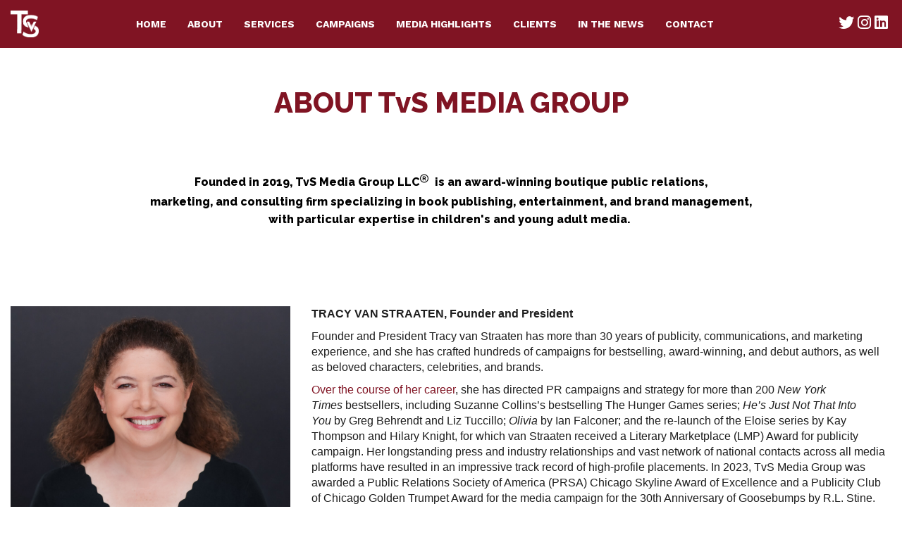

--- FILE ---
content_type: text/html; charset=UTF-8
request_url: https://tvsmediagroup.com/about
body_size: 17015
content:
<!DOCTYPE html>
<html lang="en">
<head>
    <meta charset="UTF-8">
    <meta name="viewport" content="width=device-width, initial-scale=1">
        <meta name="platform" content="LOGIC Business Cloud by Cyber-NY https://cyber-ny.com" />
<meta property="og:title" content="TvS Media Group" />
<meta property="twitter:title" content="TvS Media Group" />
<meta name="keywords" content="boutique, public relations, consulting, book publishing, entertainment, brand management, bestselling, award-winning, authors, beloved characters, celebrities, brands, Suzanne Collins, The Hunger Games, He’s Just Not That Into You, Greg Behrendt , Liz Tuc" />
<meta name="description" content="A boutique public relations and consulting firm with expertise in book publishing, entertainment, and brand management." />
<meta property="og:description" content="A boutique public relations and consulting firm with expertise in book publishing, entertainment, and brand management." />
<meta property="twitter:description" content="A boutique public relations and consulting firm with expertise in book publishing, entertainment, and brand management." />
<meta property="og:image" content="https://tvsmediagroup.com/userFiles/uploads/SEO/TVS_Open_graph-Image.jpg" />
<meta property="twitter:image" content="https://tvsmediagroup.com/userFiles/uploads/SEO/TVS_Open_graph-Image.jpg" />
<meta property="og:type" content="website" /><title>About :: TvS Media</title>    <meta property="og:updated_time" content="1769439158">
    <link rel="preload" href="https://kit.fontawesome.com/9c00949ad1.css" as="style" onload="this.onload=null;this.rel='stylesheet'">
    <noscript><link rel="stylesheet" href="https://kit.fontawesome.com/9c00949ad1.css" crossorigin="anonymous"></noscript>
    <link rel="preload" href="/auth/check" as="fetch" type="application/json" crossorigin="anonymous">
    <link rel="preload" href="/index/navigation" as="fetch" type="application/json" crossorigin="anonymous">

    
            <link href="/assets/styles/main-d46662cd6c.css" rel="stylesheet" media="all">
    
    <link rel="preconnect" href="https://fonts.gstatic.com/" crossorigin>
    <link rel="preconnect" href="https://fonts.googleapis.com">

    <script src="/assets/scripts/jquery-5f9159157a.js"></script>
                        <script defer src="/assets/scripts/slider-f69df973aa.js"></script>
                    <script defer src="/assets/scripts/main-8fe14342b6.js"></script>


                <link rel="icon" type="image/png" href="/userFiles/uploads/Logos/tvs_favicon.png">
        
    <meta name="twitter:card" content="summary_large_image" />
    
    <script type="text/javascript" defer="defer" src="https://www.google.com/recaptcha/api.js?render=explicit"></script><style type="text/css" media="screen">
<!--
@import url(https://fonts.googleapis.com/css2?family=Raleway:ital,wght@0,300;0,500;0,800;1,300&display=swap);@import url(https://fonts.googleapis.com/css2?family=Raleway:ital,wght@0,300;0,500;0,800;1,300&display=swap);@import url(https://fonts.googleapis.com/css?family=Work+Sans:100,200,300,400,500,600,700,800,900&display=swap);#module-159 li span{color:#515151;font-size:26px;padding-top:inherit;padding-bottom:inherit;padding-left:inherit;padding-right:inherit;&:hover{color:#48161c}&.substack svg{width:26px}&.substack svg path{fill:#515151}&.substack svg path:hover{fill:#48161c}}#module-1484 button{color:#fff;background:#801423;border:1px solid #801423;padding-top:10px;padding-bottom:10px;padding-left:32px;padding-right:32px;font-weight:400}#module-1484 button{font-size:18px}#module-1484 button:hover{color:#ffffff!important;background:#48161c!important;border:1px solid #48161c!important}#module-1484 input[type=checkbox],#module-1484 input[type=radio]{margin-right:10px}#module-1484 .grecaptcha-badge{opacity:0}#module-1484 #recaptcha-badge-1484{height:0;overflow:hidden}#module-1484 .form-group__recaptcha--4{font-size:12px}#module-1484 .form-group__recaptcha--4{line-height:18px}.navbar--account{& .cart-item a{position:relative}& .cart-count-badge{position:absolute;top:3px;right:0;font-size:10px;border-radius:50%;width:19px;height:19px;display:inline-flex;align-items:center;justify-content:center;padding:0}}#module-44{font-size:10px}#module-766{font-size:10px}.btn--cms-default,.module-block .btn--cms-default{background:#fff0;border-width:1px;border-color:#000;font-weight:400}.btn--cms-default:hover,.module-block .btn--cms-default:hover,.btn--cart-updated,.module-block .btn--cart-updated{background:#801423}.btn--cms-default,.module-block .btn--cms-default,.btn--cms-default:visited,.module-block .btn--cms-default:visited,.btn--cms-default:focus,.module-block .btn--cms-default:focus{color:#000}.btn--cms-default:hover,.btn--cms-default:hover:visited,.btn--cms-default:hover:focus,.module-block .btn--cms-default:hover,.module-block .btn--cms-default:hover:visited,.module-block .btn--cms-default:hover:focus{color:#fff}.module-block .btn--cms-default{margin-left:auto;margin-right:auto}body{font-family:'Arial';color:#1e1e1e;font-weight:400;font-size:16px;line-height:22px}a,a:active,a:visited,a:focus{color:#801423}a:visited,a:focus{color:#801423}a:hover{color:#515151}h1,.h1{font-family:'Raleway';font-weight:700;font-size:40px;line-height:40px}h1,.h1,.header .h1{color:#801423}h2,.h2{font-family:'Raleway';font-weight:700;font-size:40px;line-height:40px;color:#801423}h3,.h3{font-family:'Raleway';font-weight:700;font-size:22px;line-height:24px;color:#801423}h4,.h4{font-family:'Arial';font-weight:700;font-size:12px;line-height:14px;color:#fff}h5,.h5{font-family:'Arial';font-weight:400;font-size:11px;line-height:12px;color:#fff}h6,.h6{font-family:'Raleway';font-weight:400}.pagination>li>a,.pagination>li>span{font-weight:400}.breadcrumb{text-align:left;font-weight:400}.header .navbar-brand{font-weight:400}.header .nav li{font-family:'Work Sans'}.header{font-weight:700}.header .navbar-nav>li>a,.header--custom .navbar--flex .navbar-nav>li>a,.navbar-controls .search-btn{color:#fff}.header .navbar-nav>li:hover>a,.header.header--custom .navbar--flex .navbar-nav>li:hover>a,.header .navbar-nav>li:focus>a,.header.header--custom .navbar--flex .navbar-nav>li:focus>a,.header .navbar-nav>li.current>a,.header.header--custom .navbar--flex .navbar-nav>li.current>a,.navbar-default .navbar-nav>li>a:focus,.navbar-default .navbar-nav>li>a:hover,.navbar-controls .search-btn:hover{color:#fff}.header .navbar-nav>li:hover>a,.header.header--custom .navbar--flex .navbar-nav>li:hover>a,.header .navbar-nav>li:focus>a,.header.header--custom .navbar--flex .navbar-nav>li:focus>a,.header .navbar-nav>li.current>a,.header.header--custom .navbar--flex .navbar-nav>li.current>a{border-bottom-color:#fff}.header .navbar-nav>li:hover,.header.header--custom .navbar--flex .navbar-nav>li:hover,.header .navbar-nav>li:focus,.header.header--custom .navbar--flex .navbar-nav>li:focus,.header .navbar-nav>li.current,.header.header--custom .navbar--flex .navbar-nav>li.current{border-bottom-color:#fff}.header .dropdown-menu{border-top-color:#fff;background:#515151}.header .navbar-nav>li:active,.header .navbar-nav>li.current>a,.header.header-fixed-shrink .navbar-nav>li.current>a{color:#fff}.header .navbar-toggle span,.header .navbar-toggle .fa{color:#fff}.header .navbar-default .navbar-toggle .icon-bar{background:#fff}.header .navbar-nav>li>a,.dropdown .dropdown-submenu>a{text-transform:uppercase}.header .nav>li>a,.header--custom .navbar--flex .navbar-header-wrap .nav>li>a,.header--custom .navbar--flex .navbar-header-right .navbar-account .nav.nav-links>li>a{font-size:14px;line-height:14px}.header,.header.header--custom .navbar--flex{background-color:#801423;background-size:cover;background-position:center}.header .navbar-social a .fa,.header .navbar-social a,.header .topbar .loginbar.social-media-list>li .fa,.header .topbar .loginbar.social-media-list>li a,.header ul.loginbar.social-media-list>li .fa,.header ul.loginbar.social-media-list>li a{color:#fff}.header .navbar-social a svg,.header .social-media-list>li a svg{width:22px}.header .navbar-social a svg,.header .social-media-list>li a svg path{fill:#fff}.header .navbar-toggle{border-color:#fff}.header .dropdown-menu li a{color:#fff;font-weight:400}.header.header-fixed-shrink,.header.header--custom.header-fixed-shrink .navbar--flex{font-weight:700;background-size:cover;background-position:center}.header.header-fixed-shrink .nav>li>a,.header--custom.header-fixed-shrink .navbar--flex .navbar-header-wrap .nav>li>a,.header--custom.header-fixed-shrink .navbar--flex .navbar-header-right .navbar-account .nav.nav-links>li>a{line-height:14px;font-size:14px}.header.header-fixed-shrink,.header.header--custom.header-fixed-shrink .navbar--flex,.header--centered.header-fixed-shrink{background-color:#801423!important}.header.header-fixed-shrink .navbar-toggle,.header.header--custom.header-fixed-shrink .navbar--flex .navbar-toggle,.header.header-fixed-shrink .navbar-toggle:focus,.header.header--custom.header-fixed-shrink .navbar--flex .navbar-toggle:focus,.header.header-fixed-shrink .navbar-toggle:hover,.header.header--custom.header-fixed-shrink .navbar--flex .navbar-toggle:hover{background:#801423}.header.header-fixed-shrink .navbar-nav>li>a,.header.header--custom.header-fixed-shrink .navbar--flex .navbar-nav>li>a,.navbar-controls .search-btn{color:#fff}.header .search-open--simple{border:0;!important}.header .navbar .navbar-toggle .icon-bar{background:#fff}.header .navbar .navbar-toggle{border:1px solid #fff}.header .navbar .navbar-toggle,.header--custom .navbar--flex .navbar-toggle{background:#801423!important}.header--nav-burger .navbar .navbar-collapse{background:#801423}.header--nav-burger .navbar .navbar-collapse .navbar-nav li a,.header--nav-burger .navbar .navbar-collapse .js-close-navbar,.header--nav-burger .navbar .navbar-nav .open .dropdown-menu>li>a{color:#fff}.header--nav-burger .navbar .navbar-collapse .navbar-nav li a{font-size:12px;line-height:16px}.header--nav-burger .navbar .navbar-collapse .navbar-nav li a:hover{color:#515151;background:#48161c}.blog-header h2{font-size:32px;line-height:40px;font-weight:700}.blog-header .meta-entry{font-weight:400}.blog-detail-page .blog-header h1{font-weight:700}.blog-content__copy .text{font-weight:400}.blog-page .btn-blog-continue{border-width:0;font-weight:400}.blog-page .sidebar .btn--cms-share{border-width:0;font-weight:400}.blog-page .sidebar__item a{font-weight:400}.blog-detail-page .btn-blog-pager{border-width:0}.blog-page .blog-grid--col-spacing{grid-column-gap:25px}.blog-page .blog-grid--row-spacing{grid-row-gap:25px}.blog-related-feed .blog-header h2 a,.blog-related-feed .blog-feed-module__title{font-weight:400;text-decoration:underline}.blog-related-feed a.readmore,.blog-related-feed a.btn{font-weight:400;text-decoration:underline}.blog-related-feed a.readmore:hover,.blog-related-feed a.btn:hover{text-decoration:underline}.blog-related-feed a.btn{border-width:0}.blog-related-feed__title{font-weight:400}.blog-page:not(.blog-detail-page) .blog-content__copy .text{font-weight:400}.pagination--blog>li>a,.pagination--blog>li>span{font-weight:400}.blog-detail-page .blog-content__copy .text,.article-text{font-weight:400}.blog-listing-page .blog__title{font-weight:400}.blog-listing-page .blog__description-title{font-weight:400}.blog-listing-page .blog__description p{font-weight:400}.blog-listing-page .blog--grid__entry-title{font-weight:400}.blog-listing-page .blog--grid__description p{font-weight:400}.blog-listing-page .blog--grid__description .btn--blog-detail{font-weight:400}.blog__caption--overlay .blog__description-options:after{background:linear-gradient(180deg,#fff0 0%,rgb(0 0 0) 100%)}.products__caption--overlay .products__description-options:after{background:linear-gradient(180deg,#fff0 0%,rgb(0 0 0) 100%)}.products__caption--overlay .products__content-options:after{background:linear-gradient(180deg,#fff0 0%,rgb(0 0 0) 100%)}.blog-listing-page .breadcrumb{font-weight:400}.blog-listing-page .pagination>li>a,.blog-listing-page .pagination>li>span{font-weight:400}.blog-listing-page .btn--overlay-btn{font-weight:400}.blog-listing-page .blog--overlay-player .blog__title{font-weight:400}.blog-listing-page .blog--overlay-player .blog__description{font-weight:400}.btn.btn-ecommerce-primary,.customer .btn,.customer__cart .table--cart .promo-code .btn{font-weight:400}.btn.btn-ecommerce-secondary{font-weight:400}.btn--quick-view{font-weight:400}.products .in_stock_message{font-weight:400}.products .out_of_stock_message{font-weight:400}.product-page .breadcrumb,.category-page .breadcrumb,.customer .breadcrumb,.account-auth-page .breadcrumb{font-weight:400}.product-page .products__description{font-weight:400}.product-page .products__status{font-weight:400}.product-page .btn.btn-ecommerce-cta{font-weight:normal!important}.product-page .products--detail h1{font-weight:400}.carousel--catalog-tray.carousel--product-tray .carousel__item,.carousel--catalog-tray.carousel--product-tray .slick-list{margin-left:0;margin-right:0}.carousel--catalog-tray .btn.btn-ecommerce--tray{font-weight:normal!important}.category-page .category__title{font-weight:400}.category-page .products__content>a,.products__description-options a{font-weight:400;display:block}.category-page .products__title{font-weight:400}.category-page .products__byline--label{font-weight:400}.category-page .products__byline{font-weight:400}.category-page .products__description{font-weight:400}.category-page .price span{font-weight:400}.category-page .btn.btn-ecommerce-category-cta{font-weight:normal!important}.category-page .pagination>li>a,.category-page .pagination>li>span{font-weight:400}.btn.btn-catalog-primary,.customer .btn,.customer__cart .table--cart .promo-code .btn{font-weight:400}.btn.btn-catalog-secondary{font-weight:400}.btn--quick-view.btn--catalog-quick-view{font-weight:400}.catalog-page .category__title,.catalog-page .collection__title{font-weight:400}.catalog-page .products__content>a{font-weight:400;display:block}.catalog-page .products__title{font-weight:400}.catalog-page .products__description{font-weight:400}.catalog-page .price span{font-weight:400}.catalog-page .btn.btn-catalog-category-cta{font-weight:normal!important}.catalog-page .pagination>li>a,.catalog-page .pagination>li>span{font-weight:400}.breadcrumb.breadcrumb--catalog{font-weight:400}.carousel--catalog-tray .carousel__item,.carousel--catalog-tray .slick-list{margin-left:0;margin-right:0}.cart-wrapper .table--products th,.checkout-wrapper .table--confirmation th,.customer__cart .table--cart th{font-weight:400}.cart-page .page-header h1{font-weight:400}.modal--cart .products h3{font-weight:400}.modal--cart .modal-content{border-color:#fff0}.modal--cart .table--products th{font-weight:400}.modal--cart .table--products td,.modal--cart .table--products .products__title,.modal--cart .table--products td strong{font-weight:400}.side-cart__header *:not(.fal){font-weight:400}.side-cart__item{font-weight:400}.side-cart .free-shipping-message *{font-weight:400}.checkout-page .form__heading,.customer h2,.customer .h1{font-weight:400}.checkout-page .form--checkout label:not(.error),.checkout-page .form--checkout .products__summary .table th,.checkout-page .form--checkout .products__summary .table td,.checkout-page .form--checkout .form__note,.customer h3,.checkout-page .form--checkout #shipping-rates,.checkout-page .form--checkout label:not(.error) strong,.checkout-page .page-header p,.checkout-page #collapse-billing p,.customer__info p,.customer__header p{font-weight:400}.checkout-page .page-header h1,.customer__header h1,.customer__header .h1{font-weight:400}.checkout-page label.error,.checkout-page ul.errors,.customer .promo-note{font-weight:400}.checkout-page .form--checkout label:not(.error),.checkout-page .form--checkout ::placeholder,.customer label:not(.error),.customer ::placeholder{font-size:px!important;font-weight:400}.checkout-page .form--checkout .form-control,.customer .form-control{line-height:normal}.customer .breadcrumb--checkout{background:transparent!important;font-weight:400}.customer .customer__cart .table--cart th{font-weight:normal!important}.customer .customer__cart .table--cart td strong{font-weight:normal!important}.video-checkout .customer__header h1{font-weight:400}.video-checkout-page customer h2{font-weight:400}.video-checkout-page .customer__info p,.video-checkout-page .customer__header p{font-weight:400}.video-checkout-page .customer__cart .table--cart th{font-weight:normal!important}.video-checkout-page .customer__cart .table--cart td strong{font-weight:normal!important}.video-checkout-page .customer label:not(.error),.video-checkout-page .customer ::placeholder,.video-checkout-page .MyCardElement,.video-checkout-page .recurly-element{font-size:px!important;font-weight:400}.video-checkout-page .customer .form-control,.video-checkout-page .MyCardElement,.video-checkout-page .recurly-element{line-height:normal}.video_library-page .caption__title{font-weight:400}.lvp__btn-group .btn--lvp-rental{font-weight:400}.lvp__btn-group .btn--lvp-purchase{font-weight:400}.lvp__btn-group .btn--lvp-trailer{font-weight:400}.lvp__btn-group .btn--lvp-watchlist{font-weight:400}.lvp__btn-group .btn--lvp-vote{font-weight:400}.lvp__btn-group .btn--lvp-subscribe{font-weight:400}.lvp__btn-group .btn--lvp-play{font-weight:400}.lvp__btn-group .lvp-notification{font-weight:400;color:#fff}.lvp__btn-group .lvp-note{font-weight:400;color:#fff}.lvp__tabs .tab-content,.lvp__attributes,.lvp__sidebar p{font-weight:400}.lvp__title{font-weight:400}.lvp__sub-title{font-weight:400}.lvp-detail-page .lvp__description p,.lvp-detail-page .lvp__description{font-weight:400}.lvp__tabs .nav-tabs>li.active>a{border-color:#fff0}.lvp__tabs .nav-tabs>li>a,.lvp__tabs .tab-pane .panel-default>.panel-heading .panel-title{font-weight:400}.lvp__tabs .nav-tabs>li{margin-right:0;margin-bottom:0}.lvp__tabs .nav-tabs>li>a{border:0px!important}.lvp__gallery-title{font-weight:400}.lvp__related-title{font-weight:400}.lvp--related-tray .carousel__caption h3{font-weight:400;margin-top:px!important}.lvp__extras-title{font-weight:400}.lvp--extras-tray .caption h3{font-weight:400;margin-top:px!important}.lvp-ad{background-color:rgb(0 0 0 / .5);border:1px solid #fff;padding:15px}.lvp-ad .lvp-ad__title{color:#fff;font-size:16px;font-weight:400;margin-bottom:5px}.lvp-ad .lvp-ad__description{color:#fff;font-size:12px;font-weight:400;margin-bottom:10px}.lvp-ad .lvp-ad__buy .btn--ad{color:#fff;background-color:#fff;font-weight:400}.lvp-ad .lvp-ad__buy .btn--ad:hover{color:#fff;background-color:#fff}.lvp-category-page .lvp__search-title{font-weight:400}.lvp-category-page .lvp__attribute{font-weight:400}.lvp-category-page .lvp__title,.account-page .lvp__title{font-weight:400}.lvp-category-page .lvp__description-title{font-weight:400}.lvp-category-page .lvp__description p,.account-page .lvp__description p{font-weight:400}.lvp-category-page .lvp--grid__entry-title,.account-page .lvp--grid__entry-title{font-weight:400}.lvp-category-page .lvp--grid__description p,.account-page .lvp--grid__description p{font-weight:400}.lvp-category-page .lvp--grid__description .btn--lvp-detail,.account-page .lvp--grid__description .btn--lvp-detail{font-weight:400}.lvp__caption--overlay .lvp__description-options:after{background:linear-gradient(180deg,#fff0 0%,rgb(0 0 0) 100%)}.lvp-category-page .breadcrumb{font-weight:400}.lvp-category-page .pagination>li>a,.lvp-category-page .pagination>li>span{font-weight:400}.lvp-category-page .btn--overlay-btn{font-weight:400}.lvp-category-page .lvp--overlay-player .lvp__title{font-weight:400}.lvp-category-page .lvp--overlay-player .lvp__description{font-weight:400}.auto-complete .auto-search-title,.lvp-search-page .lvp-search-title{font-weight:400}.auto-complete .caption--below .caption__title,.lvp-search-page .caption--below .caption__title{font-weight:400}.auto-complete .caption--overlay .caption__title,.lvp-search-page .caption--overlay .caption__title{font-weight:400}.auto-complete .caption--overlay .description,.lvp-search-page .caption--overlay .description{font-weight:400}.auto-complete .caption__options .btn--watch-now,.lvp-search-page .caption__options .btn--watch-now{font-weight:400}.auto-complete .description:after{background:linear-gradient(180deg,#fff0 0%,rgb(0 0 0) 100%)}.auto-complete .auto-search-title,.commerce-search-page .lvp-search-title{font-weight:400}.auto-complete .caption--below .caption__title,.commerce-search-page .caption--below .caption__title{font-weight:400}.auto-complete .caption__title,.commerce-search-page .caption__title{color:#fff;font-size:18px;font-weight:400;line-height:24px;padding-top:10px}.auto-complete .description,.commerce-search-page .description{font-weight:400}.auto-complete .btn--search,.commerce-search-page .btn--search{font-weight:400}.auto-complete .btn--view-more,.commerce-search-page .btn--view-more{font-weight:400;max-width:250px}.auth-page{background-size:auto;background-repeat:no-repeat;background-position:center}.auth-page .login-form h1{font-weight:400;margin-bottom:px!important}.auth-page .login-form form,.modal--alert .modal--alert__body p{font-weight:400}.auth-page .login-form .alert h5.text-info{font-weight:400}.auth-page .login-form form label:not(.error),.auth-page .login-form form ::placeholder{font-weight:400}.auth-page .login-form form .form-control{line-height:normal}.auth-page .btn.btn--cms-account-primary,.modal--alert .modal--alert__body .btn--cms-account-primary{font-weight:400;border-width:0}.auth-page .btn--cms-account-secondary{font-weight:400}.account-page{background-size:auto;background-repeat:no-repeat;background-position:center}.account-page .page-header--account h1{font-weight:400}.account-page .page-header--account small{font-weight:400}.account-page .nav-tabs>li.active>a{border-color:#fff0}.account-page .nav-tabs>li>a{font-weight:400;border-top-left-radius:0;border-top-right-radius:0}.account-page .nav-tabs>li>a,.account-page .nav-tabs{border-width:0}.account-page .nav-tabs>li+li{margin-left:0}.account-page .nav-tabs>li{margin-right:0;margin-bottom:0}.account-page .nav-tabs{display:flex;justify-content:flex-start}.account-page .account__header h2{font-weight:400}.account-page .account__header{margin-bottom:px!important;padding-bottom:px!important;padding-top:px!important}.account-page .account__header small{font-weight:400}.account-page .account__header>a{font-weight:400}.account-page .account__card>a{font-weight:400}.account-page .account__card.account__add-card>a>i{font-weight:400}.modal--quick-view .modal-content{background:#ffffff!important}.modal--quick-view button.close{color:#000000!important}.modal--alert .modal--alert__header button,.modal button.close{font-weight:400}.modal--alert .modal--alert__body .btn--cms-account-primary{font-weight:400;border-width:0}.modal--alert .modal--alert__body .btn--cms-modal-register{font-weight:400;border-width:0}.channel__item--duration-block{background-color:#e31937;height:inherit}.channel_item__item .channel_item__title{font-size:18px;font-weight:700}.channel_item__item .channel_item__genre{font-weight:500}.app-page .btn--cms-default{border-color:transparent!important;width:100%}.app-page .btn--cms-secondary{border-color:transparent!important}.audio-category-page .audio__title{font-weight:400}.audio-category-page .lvp--grid__entry-title,.audio-category-page .lvp--grid__entry-title a{font-weight:400}.audio-category-page .lvp--grid__entry-subtitle{font-weight:400}.audio-category-page .audio__description p{font-weight:400}.audio-category-page .lvp--grid__description .btn--audio-detail{font-weight:400}.audio-category-page .lvp__caption--overlay .lvp__description-options:after{background:linear-gradient(180deg,#fff0 0%,rgb(0 0 0) 100%)}.audio-category-page .breadcrumb{font-weight:400}.audio-category-page .pagination>li>a,.audio-category-page .pagination>li>span{font-weight:400}.audio-detail-page .btn--audio-vote{font-weight:400}.footer-branding,.footer-branding a{color:#ffffff!important}.footer-branding{font-size:11px!important;font-family:Arial!important;background-color:#000000!important}.cookie-action{color:#000;font-size:11px;font-family:Arial;background-color:#fff}.cookie-action .cookie-action__button{color:#fff;font-size:14px;font-family:Arial;background-color:#4c6eae}.cookie-action .cookie-action__button:hover{color:#fff;background-color:#44639c}@media (min-width:992px){.header .navbar-brand img{max-width:40px!important}.header.header-fixed-shrink .navbar-brand img{max-width:40px!important}}@media (max-width:991px){.header .navbar-brand img{max-width:200px!important}.header.header-fixed-shrink .navbar-brand img{max-width:200px!important}}@media (max-width:767px){.header .navbar-brand img,.header.header-fixed-shrink .navbar-brand img{max-width:40px!important}}@media (max-width:767px){.header .navbar .navbar-collapse{background:#801423}.header .navbar .navbar-collapse .navbar-nav li a,.header .navbar .navbar-collapse .js-close-navbar,.header .navbar .navbar-nav .open .dropdown-menu>li>a,.navbar-controls .search-btn{color:#fff}.header .navbar .navbar-collapse .navbar-nav li a,.header .navbar-nav li a{font-size:12px;line-height:16px}.header .navbar .navbar-collapse .navbar-nav li a:hover,.header .navbar .navbar-collapse .navbar-nav li.open>a:hover,.header .navbar .navbar-collapse .navbar-nav li.open>a:focus,.header .navbar-nav li a:hover,.header .navbar-nav li a:focus,.header .navbar .navbar-collapse .navbar-nav li.current>a{color:#515151;background:#48161c}.header .navbar .navbar-collapse .navbar-nav li.open:not(.current)>a:not(:hover),.header .navbar .navbar-collapse .navbar-nav>li.current,.header .navbar .navbar-collapse .navbar-nav>li.dropdown-icons-false:has(li.current)>a:not(:hover){background:unset}.header .navbar .navbar-collapse .navbar-nav li.open:not(.current)>a:not(:hover),.header .navbar .navbar-collapse .navbar-nav>li.dropdown-icons-false:has(li.current)>a:not(:hover){color:#fff}}@media (max-width:991px){.header .navbar .navbar-collapse{background:#801423}.header .navbar .navbar-collapse .navbar-nav li a,.header .navbar .navbar-collapse .js-close-navbar,.header .navbar .navbar-nav .open .dropdown-menu>li>a,.navbar-controls .search-btn{color:#fff}.header .navbar .navbar-collapse .navbar-nav li a,.header .navbar-nav li a{font-size:12px;line-height:16px}.header .navbar .navbar-collapse .navbar-nav li a:hover,.header .navbar .navbar-collapse .navbar-nav li.open>a:hover,.header .navbar .navbar-collapse .navbar-nav li.open>a:focus,.header .navbar-nav li a:hover,.header .navbar-nav li a:focus,.header .navbar .navbar-collapse .navbar-nav li.current>a{color:#515151;background:#48161c}.header .navbar .navbar-collapse .navbar-nav li.open:not(.current)>a:not(:hover),.header .navbar .navbar-collapse .navbar-nav>li.current,.header .navbar .navbar-collapse .navbar-nav>li.dropdown-icons-false:has(li.current)>a:not(:hover){background:unset}.header .navbar .navbar-collapse .navbar-nav li.open:not(.current)>a:not(:hover),.header .navbar .navbar-collapse .navbar-nav>li.dropdown-icons-false:has(li.current)>a:not(:hover){color:#fff}}.container{max-width:1280px!important;width:100%}#section-block-130{margin-top:50px;border-style:none;background-size:full_width;animation-timing-function:linear}#module-742{border-style:none;background-size:full_width;background-position:left top}#section-block-21{padding-top:100px;margin-top:-25px;border-style:none;background-size:full_width;animation-timing-function:linear}#module-101{border-style:none;background-size:full_width;background-position:left top}#module-443{border-style:none;background-size:full_width;background-position:left top}#module-100{border-style:none;background-size:full_width;background-position:left top}#module-155{border-style:none;background-size:full_width}#section-block-190{border-style:none;background-size:full_width;animation-timing-function:linear}#module-1229{border-style:none;background-size:full_width;background-position:left top}#module-1230{border-style:none;background-size:full_width}#module-1231{border-style:none;background-size:full_width;background-position:left top}#module-1232{border-style:none;background-size:full_width}#section-block-203{border-style:none;background-size:full_width;background-position:left top;animation-timing-function:linear}#module-1295{border-style:none;background-size:full_width;background-position:left top}#module-1296{border-style:none;background-size:full_width;background-position:left top}#module-1297{border-style:none;background-size:full_width;background-position:left top}#module-1298{border-style:none;background-size:full_width}#section-block-229{border-style:none;background-size:full_width;background-position:left top;animation-timing-function:linear}#module-1538{border-style:none;background-size:full_width;background-position:left top}#module-1539{border-style:none;background-size:full_width;background-position:left top}#module-1540{border-style:none;background-size:full_width;background-position:left top}#module-1541{border-style:none;background-size:full_width}#module-1402{margin-left:400px;margin-right:400px;border-style:none;background-size:full_width;background-position:left top}#module-97{border-style:none;background-size:full_width}#module-159{border-style:none;background-size:full_width}#module-98{border-style:none;background-size:full_width}#module-1484{border-style:none;background-size:full_width;background-position:left top}#section-block-14{background-color:#801423;border-style:none;background-size:full_width;animation-timing-function:linear}#row-block-250{padding-top:50px;border-style:none;background-size:full_width}#module-38{border-style:none;background-size:full_width}#module-36{border-style:none;background-size:full_width}#module-44{border-style:none;background-size:full_width}#module-39{border-style:none;background-size:full_width}#module-43{border-style:none;background-size:full_width}#section-block-132{background-color:#801423;border-style:none;background-size:full_width;animation-timing-function:linear}#module-767{padding-top:20px;border-style:none;background-size:full_width}#module-764{border-style:none;background-size:full_width}#module-766{margin-bottom:20px;border-style:none;background-size:full_width}#module-775{border-style:none;background-size:full_width}#module-794{border-style:none;background-size:full_width}.bullet-white{list-style:none}.bullet-white li::before{content:"\2022";color:#fff;font-weight:700;display:inline-block;width:1em;margin-left:-1em;font-family:Lato,arial,sans-serif;text-shadow:0 2px 10px rgb(0 0 0 / .3);font-weight:400}.tagline{font-family:Lato,arial,sans-serif;font-size:16px;color:#5e5e5e;line-height:22px}.max-width-900{max-width:900px}.p3{line-height:8px}.p5{line-height:8px}.p6{line-height:8px}.caption .caption__title-big{line-height:24px}.caption .caption__title{line-height:13px}.grid--product-film .carousel__item:hover .caption--overlay .caption__content{z-index:1}
-->
</style>
    
    
            <style>
            .footer-branding {
                background-color: #000;
                font-size: 11px;
                padding: 15px 0;
                &, & a {
                    color: #fff;
                    font-family: "Arial", sans-serif;
                }
            }
        </style>
    
    
    <script type="application/ld+json">{"@context":"http:\/\/schema.org","@type":"WebPage","name":"About","url":"https:\/\/tvsmediagroup.com\/about","description":"A boutique public relations and consulting firm with expertise in book publishing, entertainment, and brand management."}</script>
    
    
    
    
    
    
    <style>
        /* Skip link for screen readers and keyboard users */
        .skip-link {
            position: absolute;
            left: -9999px;
            top: auto;
            width: 1px;
            height: 1px;
            overflow: hidden;
        }
        .skip-link:focus, .skip-link:active {
            left: 0;
            top: 0;
            width: auto;
            height: auto;
            overflow: visible;
            padding: 12px 16px;
            background: #000;
            color: #fff;
            z-index: 10000;
        }
    </style>
</head>
<body class="" id="page-1003">
<a href="#site-navigation" class="skip-link" tabindex="0">Skip to main navigation</a>
<a href="#main-content" class="skip-link" tabindex="0">Skip to main content</a>
<a href="#site-footer" class="skip-link" tabindex="0">Skip to footer</a>
<div id="site-navigation" role="navigation" aria-label="Primary">

<div class="header header--default header-sticky">
    <div class="navbar navbar-default mega-menu navbar--center navbar--flex-center" role="navigation">
        <div class="container">
            <div class="navbar-header ">
                                    <a class="navbar-brand h1" href="/">
                                                                                    <img class="img-responsive logo-main" src="/userFiles/uploads/Logos/tvs-white-logo.png" alt="TvS Media">
                                                        <img class="img-responsive logo-sticky" src="/userFiles/uploads/Logos/tvs-white-logo.png" alt="TvS Media">
                                            </a>
                                <div class="navbar-controls">
                                        <button type="button" class="navbar-toggle" data-toggle="collapse" data-target=".navbar-collapse">
                        <span class="sr-only">Toggle navigation</span>
                        <span class="icon-bar"></span>
                        <span class="icon-bar"></span>
                        <span class="icon-bar"></span>
                    </button>
                </div>
            </div>
            <div class="collapse navbar-collapse navbar-responsive-collapse ">
                <i class="fa fa-times fa-2x js-close-navbar"></i>
                <div class="topbar hidden-xs hidden-sm">
                                            <ul class="loginbar pull-right social-media-list">
                                                            <li class="m-r-5">
                                    <a href="https://twitter.com/tvsmediagroup" target="_blank" aria-label="Twitter" aria-describedby="logic-aria.externalNewWindow">
                                                                                    <i class="fa-brands fa-2x fa-twitter"></i>
                                                                            </a>
                                </li>
                                                            <li class="m-r-5">
                                    <a href="https://www.instagram.com/tvsmediagroup" target="_blank" aria-label="Instagram" aria-describedby="logic-aria.externalNewWindow">
                                                                                    <i class="fa-brands fa-2x fa-instagram"></i>
                                                                            </a>
                                </li>
                                                            <li class="m-r-5">
                                    <a href="https://www.linkedin.com/company/tvs-media-group" target="_blank" aria-label="Linkedin" aria-describedby="logic-aria.externalNewWindow">
                                                                                    <i class="fa-brands fa-2x fa-linkedin"></i>
                                                                            </a>
                                </li>
                                                    </ul>
                                    </div>
                <ul class="nav navbar-nav">
                                                                        <li class="">
                                <a href="/" class="nav-style-id-19  text-left"    id="navigation-home"    data-mouse-type="click">Home</a>
                            </li>
                                                                                                <li class="">
                                <a href="/about" class="nav-style-id-9 "    id="navigation-about"    data-mouse-type="click">About</a>
                            </li>
                                                                                                <li class="">
                                <a href="/services" class="nav-style-id-20 "    id="navigation-services"    data-mouse-type="click">Services</a>
                            </li>
                                                                                                <li class="">
                                <a href="/campaigns" class="nav-style-id-2 "    id="navigation-campaigns"    data-mouse-type="click">Campaigns</a>
                            </li>
                                                                                                <li class="">
                                <a href="/media-highlights" class="nav-style-id-34  text-left"    id="navigation-media-highlights"    data-mouse-type="click">Media Highlights</a>
                            </li>
                                                                                                <li class="">
                                <a href="/clients" class="nav-style-id-8 "    id="navigation-clients"    data-mouse-type="click">Clients</a>
                            </li>
                                                                                                <li class="">
                                <a href="/news" class="nav-style-id-10 "    id="navigation-in-the-news"    data-mouse-type="click">In the News</a>
                            </li>
                                                                                                <li class="">
                                <a href="/contact" class="nav-style-id-11 "    id="navigation-contact"    data-mouse-type="click">Contact</a>
                            </li>
                                            
                                            <li class="dropdown visible-xs visible-sm">
                            <a href="#" class="dropdown-toggle" data-toggle="dropdown" aria-haspopup="true" aria-expanded="false">Social</a>
                            <ul class="dropdown-menu social-media-list">
                                                                    <li class="m-r-5">
                                        <a href="https://twitter.com/tvsmediagroup" target="_blank" aria-label="Twitter" aria-describedby="logic-aria.externalNewWindow">
                                                                                            <i class="fa-brands fa-2x fa-twitter"></i>
                                                                                    </a>
                                    </li>
                                                                    <li class="m-r-5">
                                        <a href="https://www.instagram.com/tvsmediagroup" target="_blank" aria-label="Instagram" aria-describedby="logic-aria.externalNewWindow">
                                                                                            <i class="fa-brands fa-2x fa-instagram"></i>
                                                                                    </a>
                                    </li>
                                                                    <li class="m-r-5">
                                        <a href="https://www.linkedin.com/company/tvs-media-group" target="_blank" aria-label="Linkedin" aria-describedby="logic-aria.externalNewWindow">
                                                                                            <i class="fa-brands fa-2x fa-linkedin"></i>
                                                                                    </a>
                                    </li>
                                                            </ul>
                        </li>
                                                                                            
                                                            </ul>
                            </div>
            <div class="search-open search-open--simple">
                <form class="container" action="/search" method="get">
                    <div class="input-group animated fadeInDown">
                        <input type="text" class="form-control" name="q" placeholder="Search">
                        <span class="input-group-btn">
									<button class="btn-u btn--cms-default" type="submit">Go</button>
								</span>
                    </div>
                </form>
            </div>
        </div>
    </div>

    </div>

<div class=""></div></div>
<div role="main" class="main" id="main-content">
    <div id="alert-area"></div>

        <div class="">
        <div class="d-flex d-flex--single m-b-50">
                        <div class="col" style="flex: 0 0 100%; max-width: 100%;">
                <div id="section-130"></div><div id="section-block-130" class="section-block   container" ><div id="row-anchor-254"></div><div id="row-block-254" class="row-block  row margin-bottom-30 " ><div id="column-block-615" class="module-block column-block col-sm-12"><div id="module-anchor-742"></div><div id="module-block-742" data-type="Text Block" class="editable module-block ">
    <div class=" split-none  " id="module-742"  data-animation-effect="none">
        <h2 style="text-align: center; line-height: 16px;">ABOUT TvS MEDIA GROUP<br /><br /></h2>
<h2 style="text-align: center; line-height: 16px;">&nbsp;</h2>
<h2 style="text-align: center; line-height: 16px;"><br /><span style="font-size: 16px; background-color: #ffffff; color: #000000;">Founded in 2019, TvS Media Group LLC<sup><span class="fa fa-registered" style="line-height: 20px;">&nbsp;</span></sup> is an award-winning boutique public relations, <br /></span><span style="font-size: 16px; background-color: #ffffff; color: #000000;">marketing, </span><span style="font-size: 16px; background-color: #ffffff; color: #000000;">and consulting firm specializing in book publishing, entertainment, and brand management, <br />with particular expertise in children's and young adult media.&nbsp;</span></h2>
            </div>




</div></div></div></div><div id="tracy"></div><div id="section-block-21" class="section-block   container" ><div id="row-anchor-34"></div><div id="row-block-34" class="row-block  row margin-bottom-30 " ><div id="column-block-61" class="module-block column-block col-sm-4"><div id="bio-pic"></div><div id="module-block-101" data-type="Image" class="editable module-block "><div class="thumbnails-v1  split-none  " id="module-101"  data-animation-effect="none">
	<div class="thumbnail-img">
        			                <img class="img-responsive    "
                     src="/media_cache/userFiles/uploads/Images/max2000/Crop_7276.jpg"
                     alt="" title=""
                     width='523'                     height='800'                                    >
            			</div>
	<div class="caption">
			</div>
</div>


</div><div id="photo-credit"></div><div id="module-block-443" data-type="Text Block" class="editable module-block ">
    <div class=" split-none  " id="module-443"  data-animation-effect="none">
        <p class="p1"><span style="font-size: 10px; line-height: 10px; color: #999999;">Photo credit: @tylercore</span></p>
            </div>




</div></div><div id="column-block-62" class="module-block column-block col-sm-8"><div id="bio"></div><div id="module-block-100" data-type="Text Block" class="editable module-block ">
    <div class=" split-none  " id="module-100"  data-animation-effect="none">
        <p style="line-height: 22px; font-size: 16px;"><strong>TRACY VAN STRAATEN, Founder and President</strong></p>
<p style="line-height: 22px; font-size: 16px;">Founder and President Tracy van Straaten has more than 30 years of publicity, communications, and marketing experience, and she has crafted hundreds of campaigns for bestselling, award-winning, and debut authors, as well as beloved characters, celebrities, and brands.</p>
<p style="line-height: 22px; font-size: 16px;"><a href="https://tvsmediagroup.com/campaigns#inhousework">Over the course of her career</a>, she has directed PR campaigns and strategy for more than 200 <em>New York Times</em>&nbsp;bestsellers, including Suzanne Collins&rsquo;s bestselling&nbsp;The Hunger Games&nbsp;series;&nbsp;<em>He&rsquo;s Just Not That Into You</em>&nbsp;by Greg Behrendt and Liz Tuccillo;&nbsp;<em>Olivia</em> by Ian Falconer; and the re-launch of the Eloise series by Kay Thompson and Hilary Knight, for which van Straaten received a Literary Marketplace (LMP) Award for publicity campaign. Her longstanding press and industry relationships and vast network of national contacts across all media platforms have resulted in an impressive track record of high-profile placements. In 2023, TvS Media Group was awarded a Public Relations Society of America (PRSA) Chicago Skyline Award of Excellence and a Publicity Club of Chicago Golden Trumpet Award for the media campaign for the 30th Anniversary of Goosebumps by R.L. Stine.</p>
<p style="line-height: 22px; font-size: 16px;">Tracy van Straaten has held publicity and marketing positions at Little, Brown and Company, HarperCollins, William Morrow, Simon &amp; Schuster, and, from 2006-2019, was Vice President of Communications, Publicity, and Educational Marketing for the Scholastic Trade publishing division. She has served on the boards of the Children&rsquo;s Book Council and The Carol Shields Prize for Fiction, holds a B.A. in English and Art History from Hamilton College, and earned a master's degree in Children&rsquo;s Literature from Simmons University in Boston. In 2017, she received the Simmons University Alumni Achievement Award for Excellence in Children&rsquo;s Literature.&nbsp;</p>
            </div>




</div></div></div><div id="row-anchor-399"></div><div id="row-block-399" class="row-block  row margin-bottom-30 " ><div id="column-block-998" class="module-block column-block col-sm-12"><div id="line"></div><div id="module-block-155" data-type="Text Block" class="editable module-block ">
    <div class=" split-none  " id="module-155"  data-animation-effect="none">
        <hr />
<p>&nbsp;</p>
            </div>




</div></div></div></div><div id="melissa"></div><div id="section-block-190" class="section-block   container" ><div id="row-anchor-400"></div><div id="row-block-400" class="row-block  row margin-bottom-30 " ><div id="column-block-999" class="module-block column-block col-sm-4"><div id="bio-pic"></div><div id="module-block-1229" data-type="Image" class="editable module-block "><div class="thumbnails-v1  split-none  " id="module-1229"  data-animation-effect="none">
	<div class="thumbnail-img">
        			                <img class="img-responsive    "
                     src="/media_cache/userFiles/uploads/Images/max2000/Melissa-Bloomfield_Cropped_credit-Sita-Kelly.jpeg"
                     alt="" title=""
                     width='534'                     height='800'                                    >
            			</div>
	<div class="caption">
			</div>
</div>


</div><div id="photo-credit"></div><div id="module-block-1230" data-type="Text Block" class="editable module-block ">
    <div class=" split-none  " id="module-1230"  data-animation-effect="none">
        <p class="p1"><span style="font-size: 10px; line-height: 10px; color: #999999;">Photo credit: Sita Kelly</span></p>
            </div>




</div></div><div id="column-block-1000" class="module-block column-block col-sm-8"><div id="bio"></div><div id="module-block-1231" data-type="Text Block" class="editable module-block ">
    <div class=" split-none  " id="module-1231"  data-animation-effect="none">
        <p style="line-height: 22px;"><strong>MELISSA BLOOMFIELD, Publicity Director</strong></p>
<p style="line-height: 16.5pt; margin: 0in 0in 7.5pt 0in;"><span style="font-size: 16px; font-family: arial, helvetica, sans-serif; color: #000000;">Publicity Manager Melissa Bloomfield began her career in book publicity in 2002 working for a boutique PR firm in New York City after attending the NYU Summer Publishing Institute. She subsequently held publicist positions at McGraw-Hill and Scholastic in New York before moving to Atlanta in 2007 where she led the publicity department at Peachtree Publishing, an independent children's book publisher until 2013.</span></p>
<p style="line-height: 16.5pt; box-sizing: border-box; margin: 0in 0in 7.5pt 0in;"><span style="font-size: 16px; font-family: arial, helvetica, sans-serif; color: #000000;">Bloomfield then founded a successful wedding and event planning firm in Atlanta that was consistently chosen as a Wedding Wire Couple&rsquo;s Choice award winner and featured widely in wedding blogs and magazines. In 2019, after returning from two years living in Mexico City, she created a robust events program for Atlanta's newest independent children's bookstore, Brave + Kind Bookshop, where she managed author appearances. She joined TvS Media Group in 2021.&nbsp;</span></p>
            </div>




</div></div></div><div id="row-anchor-401"></div><div id="row-block-401" class="row-block  row margin-bottom-30 " ><div id="column-block-1001" class="module-block column-block col-sm-12"><div id="line"></div><div id="module-block-1232" data-type="Text Block" class="editable module-block ">
    <div class=" split-none  " id="module-1232"  data-animation-effect="none">
        <hr />
<p>&nbsp;</p>
            </div>




</div></div></div></div><div id="hannah"></div><div id="section-block-203" class="section-block   container" ><div id="row-anchor-423"></div><div id="row-block-423" class="row-block  row margin-bottom-30 " ><div id="column-block-1057" class="module-block column-block col-sm-4"><div id="bio-pic"></div><div id="module-block-1295" data-type="Image" class="editable module-block "><div class="thumbnails-v1  split-none  " id="module-1295"  data-animation-effect="none">
	<div class="thumbnail-img">
        			                <img class="img-responsive    "
                     src="/media_cache/userFiles/uploads/Images/max2000/HannahHeadshot.jpg"
                     alt="" title=""
                     width='654'                     height='1000'                                    >
            			</div>
	<div class="caption">
			</div>
</div>


</div><div id="photo-credit"></div><div id="module-block-1296" data-type="Text Block" class="editable module-block ">
    <div class=" split-none  " id="module-1296"  data-animation-effect="none">
        <p class="p1"><span style="font-size: 10px; line-height: 10px; color: #999999;">Photo credit: Varya Bazalev</span></p>
            </div>




</div></div><div id="column-block-1058" class="module-block column-block col-sm-8"><div id="bio"></div><div id="module-block-1297" data-type="Text Block" class="editable module-block ">
    <div class=" split-none  " id="module-1297"  data-animation-effect="none">
        <p style="line-height: 22px;"><strong>HANNAH BOARDMAN, Senior Publicist</strong></p>
<p style="line-height: 22px;"><span style="font-weight: 400;">Hannah Boardman joined TvS Media Group in January 2022 after graduating from DePaul University&rsquo;s College of Communications in 2021 with a bachelor's degree in Public Relations and Advertising, where she received the department's 2022 PR Student of the Year Award. Boardman interned at TvS Media Group throughout her final year of college, supporting a variety of media campaigns and social media initiatives, and worked for two years as student assistant for DePaul&rsquo;s American Studies Program. Originally from Minnesota, Hannah Boardman lives and works in Chicago.</span></p>
            </div>




</div></div></div><div id="row-anchor-424"></div><div id="row-block-424" class="row-block  row margin-bottom-30 " ><div id="column-block-1059" class="module-block column-block col-sm-12"><div id="line"></div><div id="module-block-1298" data-type="Text Block" class="editable module-block ">
    <div class=" split-none  " id="module-1298"  data-animation-effect="none">
        <hr />
<p>&nbsp;</p>
            </div>




</div></div></div></div><div id="debra"></div><div id="section-block-229" class="section-block   container" ><div id="row-anchor-493"></div><div id="row-block-493" class="row-block  row margin-bottom-30 " ><div id="column-block-1255" class="module-block column-block col-sm-4"><div id="bio-pic"></div><div id="module-block-1538" data-type="Image" class="editable module-block "><div class="thumbnails-v1  split-none  " id="module-1538"  data-animation-effect="none">
	<div class="thumbnail-img">
        			                <img class="img-responsive    "
                     src="/media_cache/userFiles/uploads/Images/max2000/Debra-Linn-headshot-(cleaned-up).png"
                     alt="" title=""
                     width='654'                     height='1000'                                    >
            						<span class="sr-only">opens in a new window</span>
			</a>
			</div>
	<div class="caption">
			</div>
</div>


</div><div id="photo-credit"></div><div id="module-block-1539" data-type="Text Block" class="editable module-block ">
    <div class=" split-none  " id="module-1539"  data-animation-effect="none">
        <p class="p1"><span style="font-size: 10px; line-height: 10px; color: #999999;">Photo credit: <span>Vin Rouge</span> &nbsp;</span></p>
            </div>




</div></div><div id="column-block-1256" class="module-block column-block col-sm-8"><div id="bio"></div><div id="module-block-1540" data-type="Text Block" class="editable module-block ">
    <div class=" split-none  " id="module-1540"  data-animation-effect="none">
        <p style="line-height: 22px;"><strong>DEBRA LINN, Marketing Director</strong></p>
<p><span style="font-weight: 400;">Debra Linn joined TvS Media Group in 2025 as Marketing Director. Debra was Marketing Director at Algonquin Books, the award-winning imprint that specializes in accessible literary fiction and narrative nonfiction, where she worked from 2012 to 2024, and developed its digital marketing, social media, and ambassador programs. </span><span style="font-weight: 400;">She created the viral, multi-platform social engagement and marketing campaign for Dan Rather&rsquo;s </span><i><span style="font-weight: 400;">What Unites Us </span></i><span style="font-weight: 400;">that</span><i><span style="font-weight: 400;"> </span></i><span style="font-weight: 400;">propelled the three-year-old title onto the </span><i><span style="font-weight: 400;">New York Times </span></i><span style="font-weight: 400;">nonfiction bestseller list for 10 weeks. For sister imprint Algonquin Young Readers, Debra </span><span style="font-weight: 400;">developed the campaign for instant </span><i><span style="font-weight: 400;">New York Times </span></i><span style="font-weight: 400;">bestseller </span><i><span style="font-weight: 400;">The Ogress &amp; the Orphans </span></i><span style="font-weight: 400;">by Newbery Medal winner Kelly Barnhill. She also executed marketing campaigns for bestselling authors, including </span><span style="font-weight: 400;">Gabrielle Zevin, Tayari Jones, Amy Stewart, Lee Smith, Bonnie Tsui, Lauren Grodstein, and National Medal of Arts winner Julia Alvarez.</span></p>
<p><span style="font-weight: 400;">Prior to Debra&rsquo;s tenure at Algonquin, she was Events &amp; Marketing Director at Books &amp; Books, the acclaimed independent bookstores in South Florida, and guided hundreds of events for children and book clubs each year. And before that, Debra worked as a newspaper sports editor at </span><i><span style="font-weight: 400;">The Miami Herald </span></i><span style="font-weight: 400;">and </span><i><span style="font-weight: 400;">Chicago Tribune. </span></i><span style="font-weight: 400;">Originally from Miami Beach, she now lives and works in Durham, NC.</span></p>
            </div>




</div></div></div><div id="row-anchor-494"></div><div id="row-block-494" class="row-block  row margin-bottom-30 " ><div id="column-block-1257" class="module-block column-block col-sm-12"><div id="line"></div><div id="module-block-1541" data-type="Text Block" class="editable module-block ">
    <div class=" split-none  " id="module-1541"  data-animation-effect="none">
        <hr />
<p>&nbsp;</p>
            </div>




</div></div></div></div><div id="section-212"></div><div id="section-block-212" class="section-block   margin-bottom-30" ><div id="row-anchor-454"></div><div id="row-block-454" class="row-block  margin-bottom-30 " ><div id="column-block-1150" class="module-block column-block"><div id="module-anchor-1402"></div><div id="module-block-1402" data-type="Image" class="editable module-block "><div class="thumbnails-v1  split-none  " id="module-1402"  data-animation-effect="none">
	<div class="thumbnail-img">
        			                <img class="img-responsive center-block   "
                     src="/media_cache/userFiles/uploads/Images/max2000/2024-Holiday-Card-Image.jpeg"
                     alt="" title=""
                     width='2016'                     height='1512'                                    >
            			</div>
	<div class="caption">
		<p>TvS Media Group in Chicago in 2023.<br /><span style="font-size: 12px;"><em>From left: Hannah Boardman, Tracy van Straaten, Melissa Bloomfield</em></span></p>	</div>
</div>


</div></div></div></div><div id="section-24"></div><div id="section-block-24" class="section-block   container" ><div id="row-anchor-46"></div><div id="row-block-46" class="row-block  row margin-bottom-30 " ><div id="column-block-95" class="module-block column-block col-sm-4"><div id="module-anchor-154"></div><div id="module-block-154" data-type="Image" class="editable module-block "><div class="thumbnails-v1  split-none" id="module-154" >
	<div class="thumbnail-img">
        						</div>
	<div class="caption">
			</div>
</div>


</div><div id="tvs-media-group-llc"></div><div id="module-block-97" data-type="Text Block" class="editable module-block ">
    <div class=" split-none  " id="module-97"  data-animation-effect="none">
        <div id="module-block-36" class="module-block ">
<div id="module-36" class=" split-none">
<h4 class="x-el x-el-h4 c1-1 c1-2 c1-21 c1-20 c1-2e c1-16 c1-15 c1-x c1-19 c1-b c1-41 c1-4e c1-2j c1-4g c1-4h c1-4i c1-4j x-d-ux x-d-aid x-d-route" data-ux="ContentHeading" data-aid="CONTACT_INFO_BIZ_NAME_REND" data-route="businessName"><span>TvS Media Group LLC</span></h4>
<p class="x-el x-el-p c1-1 c1-2 c1-21 c1-20 c1-63 c1-x c1-19 c1-b c1-6w c1-c c1-2j c1-d c1-e c1-f c1-g x-d-ux x-d-aid x-d-route" data-ux="ContentText" data-aid="CONTACT_INFO_ADDRESS_REND" data-route="address"><span>Chicago, IL</span></p>
<p class="x-el x-el-p c1-1 c1-2 c1-21 c1-20 c1-63 c1-x c1-19 c1-b c1-6w c1-c c1-2j c1-d c1-e c1-f c1-g x-d-ux x-d-route" data-ux="ContentText" data-route="phone"><span><a rel="" typography="LinkAlpha" data-ux="Link" data-aid="CONTACT_INFO_EMAIL_REND" href="mailto:info@TvSMediaGroup.com" class="x-el x-el-a c1-80 c1-81 c1-3v c1-21 c1-20 c1-82 c1-3w c1-b c1-41 c1-c c1-83 c1-84 c1-85 c1-d c1-e c1-f c1-g x-d-ux x-d-aid" data-tccl="ux2.CONTACT.contact7.Content.Default.Link.Default.4541.click,click">info@TvSMediaGroup.com</a></span></p>
<hr />
<p class="x-el x-el-p c1-1 c1-2 c1-21 c1-20 c1-63 c1-x c1-19 c1-b c1-6w c1-c c1-2j c1-d c1-e c1-f c1-g x-d-ux x-d-route" data-ux="ContentText" data-route="phone">&nbsp;</p>
</div>
</div>
            </div>




</div><div id="social"></div><div id="module-block-159" data-type="Social Media Icons" class="editable module-block "><div class=" split-none   text-left" id="module-159"  data-animation-effect="none">

	<ul class="list-unstyled list-inline">
					<li>
								<a href="https://twitter.com/tvsmediagroup" target="_blank" aria-label="" aria-describedby="logic-aria.externalNewWindow">
				

				<span class="fab fa-twitter"></span>

								</a>
			</li>
								<li>
								<a href="https://www.instagram.com/tvsmediagroup" target="_blank" aria-label="" aria-describedby="logic-aria.externalNewWindow">
				

				<span class="fab fa-instagram"></span>

								</a>
			</li>
								<li>
								<a href="https://www.linkedin.com/company/tvs-media-group" target="_blank" aria-label="" aria-describedby="logic-aria.externalNewWindow">
				

				<span class="fab fa-linkedin-in"></span>

								</a>
			</li>
						</ul>
</div>

</div></div><div id="column-block-96" class="module-block column-block col-sm-8"><div id="let-s-talk"></div><div id="module-block-98" data-type="Text Block" class="editable module-block ">
    <div class=" split-none  " id="module-98"  data-animation-effect="none">
        <h2>CONTACT US</h2>
            </div>




</div><div id="contact-us-form"></div><div id="module-block-1484" data-type="Form" class="editable module-block "><div class=" split-none  " id="module-1484"  data-animation-effect="none">
	<form method="post" action="" class="form form-module "
	      id="form-1484" enctype="multipart/form-data">
		<input type="hidden" name="module_id" value="1484">
				
        <div class="form">
                                    <div class="m-b-30">
                            <div class="form-group">
                                <label class="sr-only" for="form_1484_name">Name</label>
                                <input type="text" class="form-control" id="form_1484_name" name="name" placeholder="Name" required>
                            </div>
                        </div>
                                            <div class="m-b-30">
                            <div class="form-group">
                                <label class="sr-only" for="form_1484_email">Email</label>
                                <input type="email" class="form-control" id="form_1484_email" name="email" placeholder="Email" required>
                            </div>
                        </div>
                                                <div class="m-b-30">
                            <div class="form-group">
                                <label class="sr-only" for="form_1484_subject">Subject</label>
                                <input type="text" class="form-control" id="form_1484_subject" name="subject" placeholder="Subject" required>
                            </div>
                        </div>
                                            <div class="m-b-30">
                            <div class="form-group">
                                <label class="sr-only" for="form_1484_message">Message</label>
                                <textarea class="form-control" rows="4" id="form_1484_message" name="message" placeholder="Message" required></textarea>
                            </div>
                        </div>
                                                    <input type="hidden" id="g-recaptcha-response-1484" name="g-recaptcha-response" value="" />
                                                            <div id="recaptcha-badge-1484"></div>
                                                                    <span class="form-group__label form-group__recaptcha--4">This site is protected by reCAPTCHA and the Google <a href="https://policies.google.com/privacy" target="_blank">Privacy Policy</a> and <a href="https://policies.google.com/terms" target="_blank">Terms of Service</a> apply.</span>
                                                                                                    <div class="d-flex submit-wrapper flex-justify-start">
                <button type="submit" class="btn btn-default btn--cms-default m-t-0 btn-square">
                    Submit                </button>
            </div>
        </div>

	</form>
</div>
<script>
    $(function() {
                let recaptchaClientId1484 = '';
        grecaptcha.ready(function() {
            recaptchaClientId1484 = grecaptcha.render('recaptcha-badge-1484', {
                sitekey: '6LeWwQ0qAAAAANDSZYuvEvTbuvCIhlSsfldAOUU8',
                badge: 'inline',
                size: 'invisible'
            });
        });
        
        

        const moduleId = '1484';
        const formSelector = `#form-${moduleId}`;
        const submitButton = `${formSelector} button[type='submit']`;

        function handleSuccess(data) {
            if (typeof data.html !== 'undefined') {
                $(`#module-block-${moduleId}`).html(data.html);
            } else {
                switch (data.confirmation_type) {
                    case 'replace_form':
                        $(`#module-${moduleId} form`).parent().append(data.confirmation_text);
                        $(`#module-${moduleId} form`).remove();
                        break;
                    case 'select_modal':
                        window.cny.promoPopup(data.confirmation_modal_id, 0, null, 'modal-lg');
                        break;
                }
            }
        }

        function ajaxSubmitForm() {
            $.ajax({
                type: 'post',
                url: '/index/ajax-form-submit',
                dataType: 'json',
                data: new FormData($(formSelector)[0]),
                contentType: false,
                processData: false,
                success: handleSuccess
            });
        }

        $(formSelector).validate({
            errorPlacement: function(error, element) {
                error.appendTo(element.parent().is('label') ? element.parent().parent() : element.parent());
            },
            submitHandler: function(form) {
                $(submitButton).prop('disabled', true).html('Submitting <i class="fa fa-spin fa-gear"></i>');

                                grecaptcha.ready(function() {
                    grecaptcha.execute(
                        recaptchaClientId1484,
                        { action: 'submit' }
                    ).then(function(token) {
                        $(`#g-recaptcha-response-${moduleId}`).val(token);
                                                ajaxSubmitForm();
                                            });
                });
                            }
        });

        $('[data-phone]').mask('(999) 999-9999');
    });

</script>


</div></div></div></div>
            </div>
                    </div>
    </div>

    
</div>
<footer id="site-footer" role="contentinfo">
<div class=""><footer class="hidden-xs"><div id="section-block-14" class="section-block  "><div id="row-anchor-250"></div><div id="row-block-250" class="row-block  container  " ><div class="row"><div id="column-block-607" class="module-block column-block col-sm-4"><div id="logo"></div><div id="module-block-38" data-type="Image" class="editable module-block "><div class="thumbnails-v1  split-none  " id="module-38"  data-animation-effect="none">
	<div class="thumbnail-img">
        			                <img class="img-responsive    "
                     src="/media_cache/userFiles/uploads/Logos/max2000/tvs-KO.png"
                     alt="" title=""
                     width='113'                     height='100'                                    >
            			</div>
	<div class="caption">
			</div>
</div>


</div><div id="tvs-media-group-llc"></div><div id="module-block-36" data-type="Text Block" class="editable module-block ">
    <div class=" split-none  " id="module-36"  data-animation-effect="none">
        <p style="line-height: 24px;"><span style="font-size: 12px;"><strong><span style="color: #ffffff;">TvS Media Group<sup>&reg; </sup>LLC</span></strong></span><br /><span style="color: #ffffff; font-size: 12px;">Chicago, IL</span><br /><span style="font-size: 12px;"><a href="mailto:info@TvSMediaGroup.com"><span style="color: #ffffff;">info@TvSMediaGroup.com</span></a></span></p>
            </div>




</div><div id="module-anchor-44"></div><div id="module-block-44" data-type="Copyright" class="editable module-block "><div class=" split-none  " id="module-44"  data-animation-effect="none">
	<div class="text-left" style="color:#ffffff">
		<i class="fa fa-copyright"></i>
		2026				TvS Media Group - All Rights Reserved.			</div>
</div>


</div></div><div id="column-block-608" class="module-block column-block col-sm-4"></div><div id="column-block-609" class="module-block column-block col-sm-4"><div id="page-links"></div><div id="module-block-39" data-type="Text Block" class="editable module-block ">
    <div class=" split-none  " id="module-39"  data-animation-effect="none">
        <p><strong><span style="color: #ffffff;">MENU<br /></span></strong></p>
<hr />
<p><span style="color: #ffffff;"><a href="/home" class="nav-style-id-19 " id="home" style="color: #ffffff;">HOME</a></span></p>
<p><span style="color: #ffffff;"><a href="/about" class="nav-style-id-9 " id="about" style="color: #ffffff;">ABOUT</a></span></p>
<p><span style="color: #ffffff;"><a href="/services" class="nav-style-id-20 " id="services" style="color: #ffffff;">SERVICES</a></span></p>
<p><span style="color: #ffffff;"><a href="/campaigns" class="nav-style-id-2 " id="campaigns" style="color: #ffffff;">CAMPAIGNS</a></span></p>
<p><span style="color: #ffffff;"><a href="/clients" class="nav-style-id-8 " id="clients" style="color: #ffffff;">CLIENTS</a></span></p>
<p><span style="color: #ffffff;"><a href="/news" class="nav-style-id-10 " id="in-the-news" style="color: #ffffff;">IN THE NEWS</a></span></p>
<p><span style="color: #ffffff;"><a href="/contact" class="nav-style-id-11 " id="contact" style="color: #ffffff;">CONTACT</a></span></p>
            </div>




</div></div></div></div><div id="row-anchor-21"></div><div id="row-block-21" class="row-block   " ><div id="column-block-30" class="module-block column-block"><div id="spacer"></div><div id="module-block-43" data-type="Text Block" class="editable module-block ">
    <div class=" split-none  " id="module-43"  data-animation-effect="none">
        <p>&nbsp;</p>
<p>&nbsp;</p>
            </div>




</div></div></div></div></footer><footer class="visible-xs"><div id="section-block-132" class="section-block  "><div id="row-anchor-261"></div><div id="row-block-261" class="row-block  container  " ><div class="row"><div id="column-block-632" class="module-block column-block col-sm-12"><div id="home"></div><div id="module-block-767" data-type="Text Block" class="editable module-block ">
    <div class=" split-none  " id="module-767"  data-animation-effect="none">
        <p style="text-align: center;"><span style="color: #ffffff;"><a href="/home" class="nav-style-id-19 " id="home" style="color: #ffffff;">HOME</a></span> <span style="color: #ffffff;">|</span> <span style="color: #ffffff;"><a href="/about" class="nav-style-id-9 " id="about" style="color: #ffffff;">ABOUT</a></span> <span style="color: #ffffff;">|</span> <span style="color: #ffffff;"><a href="/services" class="nav-style-id-20 " id="services" style="color: #ffffff;">SERVICES</a></span><br /><span style="color: #ffffff;"><a href="/campaigns" class="nav-style-id-2 " id="campaigns" style="color: #ffffff;">CAMPAIGNS</a></span> <span style="color: #ffffff;">|</span> <span style="color: #ffffff;"><a href="/clients" class="nav-style-id-8 " id="clients" style="color: #ffffff;">CLIENTS</a></span><br /><span style="color: #ffffff;"><a href="/news" class="nav-style-id-10 " id="in-the-news" style="color: #ffffff;">IN THE NEWS</a></span> <span style="color: #ffffff;">|</span> <span style="color: #ffffff;"><a href="/contact" class="nav-style-id-11 " id="contact" style="color: #ffffff;">CONTACT</a></span></p>
            </div>




</div><div id="tvs-media-group-llc"></div><div id="module-block-764" data-type="Text Block" class="editable module-block ">
    <div class=" split-none  " id="module-764"  data-animation-effect="none">
        <p class="x-el x-el-h4 c1-1 c1-2 c1-21 c1-20 c1-2e c1-16 c1-15 c1-x c1-19 c1-b c1-41 c1-4e c1-2j c1-4g c1-4h c1-4i c1-4j x-d-ux x-d-aid x-d-route" style="text-align: center;" data-ux="ContentHeading" data-aid="CONTACT_INFO_BIZ_NAME_REND" data-route="businessName"><span style="color: #ffffff; font-size: 10px; line-height: 10px;">TvS Media Group<span class="fa fa-registered">&nbsp;</span> LLC</span>&nbsp;&nbsp;&nbsp;<span style="color: #ffffff; font-size: 10px; line-height: 10px;">Chicago, IL</span>&nbsp;&nbsp;&nbsp;<span style="color: #ffffff; font-size: 10px; line-height: 10px;"><a rel="" typography="LinkAlpha" data-ux="Link" data-aid="CONTACT_INFO_EMAIL_REND" href="mailto:info@TvSMediaGroup.com" class="x-el x-el-a c1-80 c1-81 c1-3v c1-21 c1-20 c1-82 c1-3w c1-b c1-41 c1-c c1-83 c1-84 c1-85 c1-d c1-e c1-f c1-g x-d-ux x-d-aid" data-tccl="ux2.CONTACT.contact7.Content.Default.Link.Default.4541.click,click" style="color: #ffffff;">info@TvSMediaGroup.com</a></span></p>
            </div>




</div><div id="module-anchor-766"></div><div id="module-block-766" data-type="Copyright" class="editable module-block "><div class=" split-none  " id="module-766"  data-animation-effect="none">
	<div class="text-center" style="color:#ffffff">
		<i class="fa fa-copyright"></i>
		2026				TvS Media Group - All Rights Reserved.			</div>
</div>


</div></div></div></div></div></footer></div></footer>

<div class="modal modal--video fade" data-keyboard="false" id="modal">
    <div class="modal-dialog modal-lg">
        <div class="modal-content">
            <div class="modal-header">
                <button aria-hidden="true" class="close" data-dismiss="modal" type="button">
                    close
                    <i class="fa fa-times-circle"></i>
                </button>
            </div>
            <div class="modal-body">
            </div>

            <div class="modal-footer">
            </div>
        </div>
    </div>
</div>

<div id="modal-media-manager" class="modal fade" tabindex="-1" role="dialog">
    <div class="modal__dialog modal--lg" role="document">
        <div class="modal__content">
            <div class="modal__header bg-dark-blue">
                <button type="button" class="close bg-darker-blue text-white" aria-label="Close" data-dismiss="modal"><span aria-hidden="true">&times;</span></button>
                <h4 class="modal__title text-white">Media Manager</h4>
            </div>
            <div class="modal__body text-center p-b-0">
            </div>
        </div><!-- /.modal-content -->
    </div><!-- /.modal-dialog -->
</div><!-- /.modal -->

<div class="modal modal--cms fade" data-keyboard="false" id="modal-module-editor">
    <div class="modal-dialog modal--lg">
        <div class="modal-content">
            <div class="modal-header bg-dark-blue">
                <button aria-hidden="true" class="close" data-dismiss="modal" type="button">
                    <span class="sr-only">close</span>
                    <i class="fal fa-times fa-2x"></i>
                </button>
                <h4 class="modal__title text-white"></h4>
            </div>
            <div class="modal-body">
                <iframe border="0" src="about:blank" id="inpage-editor-iframe" style="border:none;width:100%;min-height: 500px;"></iframe>
            </div>
            <div class="modal-footer">
                <button type="submit" class="btn btn-lg btn--purple btn--full-width save-module border-radius-bottom">Save</button>
            </div>
        </div>
    </div>
</div>


<div class="modal modal--cms fade" data-keyboard="false" id="modal-cms">
    <div class="modal-dialog">
        <div class="modal-content">
            <div class="modal-header">
                <button aria-hidden="true" class="close" data-dismiss="modal" type="button">
                    <span class="sr-only">close</span>
                    <i class="fal fa-times fa-2x"></i>
                </button>
            </div>
            <div class="modal-body"></div>

            <div class="modal-footer"></div>
        </div>
    </div>
</div>

<div class="modal modal--cms fade" data-keyboard="false" id="modal-quick-view">
    <div class="modal-dialog">
        <div class="modal-content">
            <div class="modal-header">
                <button aria-hidden="true" class="close" data-dismiss="modal" type="button">
                    <span class="sr-only">close</span>
                    <i class="fal fa-times fa-2x"></i>
                </button>
            </div>
            <div class="modal-body"></div>

            <div class="modal-footer"></div>
        </div>
    </div>
</div>

<div class="modal modal--cart fade" data-keyboard="false" id="modal-cart">
    <div class="modal-dialog modal-lg">
        <div class="modal-content">
            <div class="modal-header">
                <button aria-hidden="true" class="close" data-dismiss="modal" type="button">
                    <span class="sr-only">close</span>
                    <i class="fal fa-times"></i>
                </button>
            </div>
            <div class="modal-body">
                <div class="products products--cart">
                    <h3 class="m-b-0">Item successfully added to your cart</h3>
                    <hr class="m-t-10 m-b-10 hidden-xs">
                    <table class="table table--products table-condensed">
                        <thead class="hidden-xs">
                        <tr>
                            <th class="col-sm-1 text-center">Qty</th>
                            <th class="col-sm-2">Item</th>
                            <th class="col-sm-5">Description</th>
                            <th class="col-sm-2">Price</th>
                            <th class="hidden-xs col-sm-1">Total</th>
                        </tr>
                        </thead>
                        <tbody>

                        </tbody>
                    </table>
                    <hr class="m-t-10 m-b-10">
                                        <div class="btn-menu btn-menu--cart">
                        <div class="btn-menu__item">
                            <a href="/cart" class="btn btn--gray-dark btn--cms-default btn-ecommerce-secondary  ">View Cart</a>
                        </div>
                        <div class="btn-menu__item">
                            <a href="/checkout" class="btn btn--green btn--cms-default btn-ecommerce-primary  ">Checkout</a>
                        </div>
                    </div>
                </div>
            </div>
        </div>
    </div>
</div>



<!-- LOGIC Business Cloud by Cyber-NY Ⓒ 2026 -->



<script>
    jQuery(function($) {
        $.post( "https://stats.logiccmx.com/record", {
            HTTP_HOST: "tvsmediagroup.com",
            REQUEST_URI: "/about",
            HTTP_REFERER: "",
            HTTP_COOKIE: "",
            REAL_IP: "18.191.89.124",
            HTTP_USER_AGENT: "Mozilla/5.0 (Macintosh; Intel Mac OS X 10_15_7) AppleWebKit/537.36 (KHTML, like Gecko) Chrome/131.0.0.0 Safari/537.36; ClaudeBot/1.0; +claudebot@anthropic.com)"
        })
            .done(function( data ) {
                //console.log( "Data Loaded: " + data );
            });

    });



</script>
<div class="footer-branding flex-row items-center justify-center">
    Website design by&nbsp;<a href="https://cyber-ny.com/" target="_blank">Cyber-NY</a>.  Built on&nbsp;<a href="https://logiccmx.com/" target="_blank">Logic CMX</a>.
</div>
<div class="sr-only">
    <span id="logic-aria.newWindow">Opens in a new window</span>
    <span id="logic-aria.external">Opens an external website</span>
    <span id="logic-aria.externalNewWindow">Opens an external website in a new window</span>
</div>
<script>
// Ensure links announce external/new-window intent appropriately
(function(){
    const NEW_ID = 'logic-aria.newWindow';
    const EXT_ID = 'logic-aria.external';
    const EXT_NEW_ID = 'logic-aria.externalNewWindow';

    function isExternal(a) {
        try {
            const href = (a.getAttribute('href') || '').trim();
            if (!href) return false; // no href; treat as internal
            // Relative URLs (including hash and query only) are internal
            if (/^(\/|#|\?|\.\/|\.\.|$)/.test(href)) return false;
            // Protocol-relative or absolute
            const url = href.startsWith('//') ? new URL(window.location.protocol + href) : new URL(href, window.location.href);
            // If no hostname (shouldn't happen after URL()), treat as internal
            if (!url.hostname) return false;
            return url.hostname.toLowerCase() !== window.location.hostname.toLowerCase();
        } catch (e) {
            // If URL parsing fails, be conservative and treat as external
            return true;
        }
    }

    function ensureRelForNewWindow(a) {
        const rel = (a.getAttribute('rel') || '').split(/\s+/);
        if (rel.indexOf('noopener') === -1) rel.push('noopener');
        if (rel.indexOf('noreferrer') === -1) rel.push('noreferrer');
        a.setAttribute('rel', rel.join(' ').trim());
    }

    function upgradeAnchor(a) {
        if (!a) return;
        const href = (a.getAttribute('href') || '').trim();
        if (!href) return;

        const tblank = a.getAttribute('target') === '_blank';
        const hasDesc = a.hasAttribute('aria-describedby') && a.getAttribute('aria-describedby').trim() !== '';

        if (!hasDesc) {
            const ext = isExternal(a);
            if (tblank && ext) {
                a.setAttribute('aria-describedby', EXT_NEW_ID);
            } else if (tblank && !ext) {
                a.setAttribute('aria-describedby', NEW_ID);
            } else if (!tblank && ext) {
                a.setAttribute('aria-describedby', EXT_ID);
            }
        }

        // Security best-practice for new-window links
        if (tblank) ensureRelForNewWindow(a);
    }

    function processAll(root) {
        (root || document).querySelectorAll('a').forEach(upgradeAnchor);
    }

    if (document.readyState === 'loading') {
        document.addEventListener('DOMContentLoaded', function(){ processAll(); });
    } else {
        processAll();
    }

    // Observe for dynamically added links
    const mo = new MutationObserver(function(mutations){
        mutations.forEach(function(m){
            m.addedNodes && m.addedNodes.forEach(function(node){
                if (node.nodeType !== 1) return;
                if (node.matches && node.matches('a')) upgradeAnchor(node);
                node.querySelectorAll && node.querySelectorAll('a').forEach(upgradeAnchor);
            });
        });
    });
    try { mo.observe(document.body, { childList: true, subtree: true }); } catch(e) {}
})();
</script>
<script>
// Ensure all custom navigation dropdown toggles have proper ARIA attributes
(function(){
    function upgradeToggle(el){
        if (!el) return;
        if (!el.hasAttribute('aria-haspopup')) el.setAttribute('aria-haspopup','true');
        if (!el.hasAttribute('aria-expanded')) el.setAttribute('aria-expanded','false');
    }

    function processAll(root){
        (root || document).querySelectorAll('a[data-toggle="dropdown"], button[data-toggle="dropdown"]').forEach(upgradeToggle);
    }

    if (document.readyState === 'loading'){
        document.addEventListener('DOMContentLoaded', function(){ processAll(); });
    } else {
        processAll();
    }

    // Update aria-expanded when dropdowns open/close (Bootstrap/jQuery if present)
    try {
        if (window.jQuery) {
            jQuery(document)
                .on('show.bs.dropdown', '[data-toggle="dropdown"]', function(){ this.setAttribute('aria-expanded','true'); })
                .on('shown.bs.dropdown', '[data-toggle="dropdown"]', function(){ this.setAttribute('aria-expanded','true'); })
                .on('hide.bs.dropdown', '[data-toggle="dropdown"]', function(){ this.setAttribute('aria-expanded','false'); })
                .on('hidden.bs.dropdown', '[data-toggle="dropdown"]', function(){ this.setAttribute('aria-expanded','false'); });
        }
    } catch(e) {}

    // Fallback: toggle aria-expanded on click if no library updates it
    document.addEventListener('click', function(e){
        var t = e.target && e.target.closest ? e.target.closest('[data-toggle="dropdown"]') : null;
        if (!t) return;
        // If Bootstrap handled it, events above will correct this value
        var expanded = t.getAttribute('aria-expanded') === 'true';
        t.setAttribute('aria-expanded', (!expanded).toString());
    }, true);

    // Hover: toggle aria-expanded on mouseenter/mouseleave (for hover-capable devices)
    try {
        if (window.matchMedia && window.matchMedia('(hover: hover)').matches) {
            // When hovering the toggle itself
            document.addEventListener('mouseenter', function(e){
                var t = e.target && e.target.closest ? e.target.closest('[data-toggle="dropdown"]') : null;
                if (!t) return;
                t.setAttribute('aria-expanded','true');
            }, true);

            document.addEventListener('mouseleave', function(e){
                var t = e.target && e.target.closest ? e.target.closest('[data-toggle="dropdown"]') : null;
                if (!t) return;
                // If moving into the same dropdown menu, keep expanded
                var rel = e.relatedTarget;
                try {
                    if (rel && (rel === t || (rel.closest && (rel.closest('.dropdown') === t.closest('.dropdown') || rel.closest('.dropdown-menu'))))) {
                        return;
                    }
                } catch(err) {}
                t.setAttribute('aria-expanded','false');
            }, true);

            // NEW: When hovering inside a dropdown menu, ensure the parent toggle reflects expanded state
            document.addEventListener('mouseenter', function(e){
                var menu = e.target && e.target.closest ? e.target.closest('.dropdown-menu') : null;
                if (!menu) return;
                var dropdown = menu.closest ? menu.closest('.dropdown') : null;
                if (!dropdown) return;
                var toggle = dropdown.querySelector && dropdown.querySelector('[data-toggle="dropdown"]');
                if (toggle) toggle.setAttribute('aria-expanded','true');
            }, true);

            // NEW: When leaving the entire dropdown cluster (including menus), collapse the parent toggle
            document.addEventListener('mouseleave', function(e){
                var dropdown = e.target && e.target.closest ? e.target.closest('.dropdown') : null;
                if (!dropdown) return;
                var rel = e.relatedTarget;
                try {
                    if (rel && rel.closest && rel.closest('.dropdown') === dropdown) return; // still inside same dropdown
                } catch(err) {}
                var toggle = dropdown.querySelector && dropdown.querySelector('[data-toggle="dropdown"]');
                if (toggle) toggle.setAttribute('aria-expanded','false');
            }, true);
        }
    } catch(e) {}

    // Observe for dynamically added toggles
    var mo = new MutationObserver(function(mutations){
        mutations.forEach(function(m){
            (m.addedNodes || []).forEach(function(node){
                if (node.nodeType !== 1) return;
                if (node.matches && node.matches('[data-toggle="dropdown"]')) upgradeToggle(node);
                node.querySelectorAll && node.querySelectorAll('[data-toggle="dropdown"]').forEach(upgradeToggle);
            });
        });
    });
    try { mo.observe(document.body, { childList: true, subtree: true }); } catch(e) {}
})();
</script>
<script>
// Add aria-label to header search fields via JavaScript
(function(){
    function upgradeSearchInput(el){
        if (!el) return;
        if (el.hasAttribute('aria-label')) return;
        var label = 'Search';
        var ph = el.getAttribute('placeholder');
        if (ph && ph.trim() && ph.trim().toLowerCase() !== 'search') label = ph.trim();
        el.setAttribute('aria-label', label);
    }

    function processAll(root){
        var scope = root || document;
        var selector = '#site-navigation input[name="q"],\
#site-navigation input.addsearch,\
#site-navigation input[type="search"],\
#site-navigation input[type="text"][placeholder*="Search"],\
.header input[name="q"],\
.header input.addsearch,\
.header input[type="search"],\
.header input[type="text"][placeholder*="Search"]';
        scope.querySelectorAll(selector).forEach(upgradeSearchInput);
    }

    if (document.readyState === 'loading'){
        document.addEventListener('DOMContentLoaded', function(){ processAll(); });
    } else {
        processAll();
    }

    // Observe for dynamically added search inputs
    try {
        var mo = new MutationObserver(function(mutations){
            mutations.forEach(function(m){
                (m.addedNodes || []).forEach(function(node){
                    if (node.nodeType !== 1) return;
                    // If the node itself is an input we care about and is inside header/nav
                    if (node.matches && node.matches('input[name="q"], input.addsearch, input[type="search"], input[type="text"][placeholder*="Search"]')){
                        if (node.closest && node.closest('#site-navigation, .header')) upgradeSearchInput(node);
                    }
                    // Or any matching inputs within the added subtree under header/nav
                    if (node.querySelectorAll){
                        node.querySelectorAll('input[name="q"], input.addsearch, input[type="search"], input[type="text"][placeholder*="Search"]').forEach(function(el){
                            if (el.closest && el.closest('#site-navigation, .header')) upgradeSearchInput(el);
                        });
                    }
                });
            });
        });
        mo.observe(document.body, { childList: true, subtree: true });
    } catch(e) {}
})();
</script>
</body>
</html>


--- FILE ---
content_type: text/html; charset=UTF-8
request_url: https://tvsmediagroup.com/index/navigation
body_size: 209
content:
[{"id":19,"title":"Home","settings":{"link_enabled":"Enabled","class":"","item_alignment_class":"text-left"}},{"id":9,"title":"About","settings":null},{"id":20,"title":"Services","settings":null},{"id":2,"title":"Campaigns","settings":{"link_enabled":"Enabled","class":""}},{"id":34,"title":"Media Highlights","settings":{"link_enabled":"Enabled","class":"","item_alignment_class":"text-left"}},{"id":8,"title":"Clients","settings":null},{"id":10,"title":"In the News","settings":{"link_enabled":"Enabled","class":""}},{"id":11,"title":"Contact","settings":null}]

--- FILE ---
content_type: text/html; charset=utf-8
request_url: https://www.google.com/recaptcha/api2/anchor?ar=1&k=6LeWwQ0qAAAAANDSZYuvEvTbuvCIhlSsfldAOUU8&co=aHR0cHM6Ly90dnNtZWRpYWdyb3VwLmNvbTo0NDM.&hl=en&v=N67nZn4AqZkNcbeMu4prBgzg&size=invisible&badge=inline&anchor-ms=20000&execute-ms=30000&cb=irx0rtk2079x
body_size: 48761
content:
<!DOCTYPE HTML><html dir="ltr" lang="en"><head><meta http-equiv="Content-Type" content="text/html; charset=UTF-8">
<meta http-equiv="X-UA-Compatible" content="IE=edge">
<title>reCAPTCHA</title>
<style type="text/css">
/* cyrillic-ext */
@font-face {
  font-family: 'Roboto';
  font-style: normal;
  font-weight: 400;
  font-stretch: 100%;
  src: url(//fonts.gstatic.com/s/roboto/v48/KFO7CnqEu92Fr1ME7kSn66aGLdTylUAMa3GUBHMdazTgWw.woff2) format('woff2');
  unicode-range: U+0460-052F, U+1C80-1C8A, U+20B4, U+2DE0-2DFF, U+A640-A69F, U+FE2E-FE2F;
}
/* cyrillic */
@font-face {
  font-family: 'Roboto';
  font-style: normal;
  font-weight: 400;
  font-stretch: 100%;
  src: url(//fonts.gstatic.com/s/roboto/v48/KFO7CnqEu92Fr1ME7kSn66aGLdTylUAMa3iUBHMdazTgWw.woff2) format('woff2');
  unicode-range: U+0301, U+0400-045F, U+0490-0491, U+04B0-04B1, U+2116;
}
/* greek-ext */
@font-face {
  font-family: 'Roboto';
  font-style: normal;
  font-weight: 400;
  font-stretch: 100%;
  src: url(//fonts.gstatic.com/s/roboto/v48/KFO7CnqEu92Fr1ME7kSn66aGLdTylUAMa3CUBHMdazTgWw.woff2) format('woff2');
  unicode-range: U+1F00-1FFF;
}
/* greek */
@font-face {
  font-family: 'Roboto';
  font-style: normal;
  font-weight: 400;
  font-stretch: 100%;
  src: url(//fonts.gstatic.com/s/roboto/v48/KFO7CnqEu92Fr1ME7kSn66aGLdTylUAMa3-UBHMdazTgWw.woff2) format('woff2');
  unicode-range: U+0370-0377, U+037A-037F, U+0384-038A, U+038C, U+038E-03A1, U+03A3-03FF;
}
/* math */
@font-face {
  font-family: 'Roboto';
  font-style: normal;
  font-weight: 400;
  font-stretch: 100%;
  src: url(//fonts.gstatic.com/s/roboto/v48/KFO7CnqEu92Fr1ME7kSn66aGLdTylUAMawCUBHMdazTgWw.woff2) format('woff2');
  unicode-range: U+0302-0303, U+0305, U+0307-0308, U+0310, U+0312, U+0315, U+031A, U+0326-0327, U+032C, U+032F-0330, U+0332-0333, U+0338, U+033A, U+0346, U+034D, U+0391-03A1, U+03A3-03A9, U+03B1-03C9, U+03D1, U+03D5-03D6, U+03F0-03F1, U+03F4-03F5, U+2016-2017, U+2034-2038, U+203C, U+2040, U+2043, U+2047, U+2050, U+2057, U+205F, U+2070-2071, U+2074-208E, U+2090-209C, U+20D0-20DC, U+20E1, U+20E5-20EF, U+2100-2112, U+2114-2115, U+2117-2121, U+2123-214F, U+2190, U+2192, U+2194-21AE, U+21B0-21E5, U+21F1-21F2, U+21F4-2211, U+2213-2214, U+2216-22FF, U+2308-230B, U+2310, U+2319, U+231C-2321, U+2336-237A, U+237C, U+2395, U+239B-23B7, U+23D0, U+23DC-23E1, U+2474-2475, U+25AF, U+25B3, U+25B7, U+25BD, U+25C1, U+25CA, U+25CC, U+25FB, U+266D-266F, U+27C0-27FF, U+2900-2AFF, U+2B0E-2B11, U+2B30-2B4C, U+2BFE, U+3030, U+FF5B, U+FF5D, U+1D400-1D7FF, U+1EE00-1EEFF;
}
/* symbols */
@font-face {
  font-family: 'Roboto';
  font-style: normal;
  font-weight: 400;
  font-stretch: 100%;
  src: url(//fonts.gstatic.com/s/roboto/v48/KFO7CnqEu92Fr1ME7kSn66aGLdTylUAMaxKUBHMdazTgWw.woff2) format('woff2');
  unicode-range: U+0001-000C, U+000E-001F, U+007F-009F, U+20DD-20E0, U+20E2-20E4, U+2150-218F, U+2190, U+2192, U+2194-2199, U+21AF, U+21E6-21F0, U+21F3, U+2218-2219, U+2299, U+22C4-22C6, U+2300-243F, U+2440-244A, U+2460-24FF, U+25A0-27BF, U+2800-28FF, U+2921-2922, U+2981, U+29BF, U+29EB, U+2B00-2BFF, U+4DC0-4DFF, U+FFF9-FFFB, U+10140-1018E, U+10190-1019C, U+101A0, U+101D0-101FD, U+102E0-102FB, U+10E60-10E7E, U+1D2C0-1D2D3, U+1D2E0-1D37F, U+1F000-1F0FF, U+1F100-1F1AD, U+1F1E6-1F1FF, U+1F30D-1F30F, U+1F315, U+1F31C, U+1F31E, U+1F320-1F32C, U+1F336, U+1F378, U+1F37D, U+1F382, U+1F393-1F39F, U+1F3A7-1F3A8, U+1F3AC-1F3AF, U+1F3C2, U+1F3C4-1F3C6, U+1F3CA-1F3CE, U+1F3D4-1F3E0, U+1F3ED, U+1F3F1-1F3F3, U+1F3F5-1F3F7, U+1F408, U+1F415, U+1F41F, U+1F426, U+1F43F, U+1F441-1F442, U+1F444, U+1F446-1F449, U+1F44C-1F44E, U+1F453, U+1F46A, U+1F47D, U+1F4A3, U+1F4B0, U+1F4B3, U+1F4B9, U+1F4BB, U+1F4BF, U+1F4C8-1F4CB, U+1F4D6, U+1F4DA, U+1F4DF, U+1F4E3-1F4E6, U+1F4EA-1F4ED, U+1F4F7, U+1F4F9-1F4FB, U+1F4FD-1F4FE, U+1F503, U+1F507-1F50B, U+1F50D, U+1F512-1F513, U+1F53E-1F54A, U+1F54F-1F5FA, U+1F610, U+1F650-1F67F, U+1F687, U+1F68D, U+1F691, U+1F694, U+1F698, U+1F6AD, U+1F6B2, U+1F6B9-1F6BA, U+1F6BC, U+1F6C6-1F6CF, U+1F6D3-1F6D7, U+1F6E0-1F6EA, U+1F6F0-1F6F3, U+1F6F7-1F6FC, U+1F700-1F7FF, U+1F800-1F80B, U+1F810-1F847, U+1F850-1F859, U+1F860-1F887, U+1F890-1F8AD, U+1F8B0-1F8BB, U+1F8C0-1F8C1, U+1F900-1F90B, U+1F93B, U+1F946, U+1F984, U+1F996, U+1F9E9, U+1FA00-1FA6F, U+1FA70-1FA7C, U+1FA80-1FA89, U+1FA8F-1FAC6, U+1FACE-1FADC, U+1FADF-1FAE9, U+1FAF0-1FAF8, U+1FB00-1FBFF;
}
/* vietnamese */
@font-face {
  font-family: 'Roboto';
  font-style: normal;
  font-weight: 400;
  font-stretch: 100%;
  src: url(//fonts.gstatic.com/s/roboto/v48/KFO7CnqEu92Fr1ME7kSn66aGLdTylUAMa3OUBHMdazTgWw.woff2) format('woff2');
  unicode-range: U+0102-0103, U+0110-0111, U+0128-0129, U+0168-0169, U+01A0-01A1, U+01AF-01B0, U+0300-0301, U+0303-0304, U+0308-0309, U+0323, U+0329, U+1EA0-1EF9, U+20AB;
}
/* latin-ext */
@font-face {
  font-family: 'Roboto';
  font-style: normal;
  font-weight: 400;
  font-stretch: 100%;
  src: url(//fonts.gstatic.com/s/roboto/v48/KFO7CnqEu92Fr1ME7kSn66aGLdTylUAMa3KUBHMdazTgWw.woff2) format('woff2');
  unicode-range: U+0100-02BA, U+02BD-02C5, U+02C7-02CC, U+02CE-02D7, U+02DD-02FF, U+0304, U+0308, U+0329, U+1D00-1DBF, U+1E00-1E9F, U+1EF2-1EFF, U+2020, U+20A0-20AB, U+20AD-20C0, U+2113, U+2C60-2C7F, U+A720-A7FF;
}
/* latin */
@font-face {
  font-family: 'Roboto';
  font-style: normal;
  font-weight: 400;
  font-stretch: 100%;
  src: url(//fonts.gstatic.com/s/roboto/v48/KFO7CnqEu92Fr1ME7kSn66aGLdTylUAMa3yUBHMdazQ.woff2) format('woff2');
  unicode-range: U+0000-00FF, U+0131, U+0152-0153, U+02BB-02BC, U+02C6, U+02DA, U+02DC, U+0304, U+0308, U+0329, U+2000-206F, U+20AC, U+2122, U+2191, U+2193, U+2212, U+2215, U+FEFF, U+FFFD;
}
/* cyrillic-ext */
@font-face {
  font-family: 'Roboto';
  font-style: normal;
  font-weight: 500;
  font-stretch: 100%;
  src: url(//fonts.gstatic.com/s/roboto/v48/KFO7CnqEu92Fr1ME7kSn66aGLdTylUAMa3GUBHMdazTgWw.woff2) format('woff2');
  unicode-range: U+0460-052F, U+1C80-1C8A, U+20B4, U+2DE0-2DFF, U+A640-A69F, U+FE2E-FE2F;
}
/* cyrillic */
@font-face {
  font-family: 'Roboto';
  font-style: normal;
  font-weight: 500;
  font-stretch: 100%;
  src: url(//fonts.gstatic.com/s/roboto/v48/KFO7CnqEu92Fr1ME7kSn66aGLdTylUAMa3iUBHMdazTgWw.woff2) format('woff2');
  unicode-range: U+0301, U+0400-045F, U+0490-0491, U+04B0-04B1, U+2116;
}
/* greek-ext */
@font-face {
  font-family: 'Roboto';
  font-style: normal;
  font-weight: 500;
  font-stretch: 100%;
  src: url(//fonts.gstatic.com/s/roboto/v48/KFO7CnqEu92Fr1ME7kSn66aGLdTylUAMa3CUBHMdazTgWw.woff2) format('woff2');
  unicode-range: U+1F00-1FFF;
}
/* greek */
@font-face {
  font-family: 'Roboto';
  font-style: normal;
  font-weight: 500;
  font-stretch: 100%;
  src: url(//fonts.gstatic.com/s/roboto/v48/KFO7CnqEu92Fr1ME7kSn66aGLdTylUAMa3-UBHMdazTgWw.woff2) format('woff2');
  unicode-range: U+0370-0377, U+037A-037F, U+0384-038A, U+038C, U+038E-03A1, U+03A3-03FF;
}
/* math */
@font-face {
  font-family: 'Roboto';
  font-style: normal;
  font-weight: 500;
  font-stretch: 100%;
  src: url(//fonts.gstatic.com/s/roboto/v48/KFO7CnqEu92Fr1ME7kSn66aGLdTylUAMawCUBHMdazTgWw.woff2) format('woff2');
  unicode-range: U+0302-0303, U+0305, U+0307-0308, U+0310, U+0312, U+0315, U+031A, U+0326-0327, U+032C, U+032F-0330, U+0332-0333, U+0338, U+033A, U+0346, U+034D, U+0391-03A1, U+03A3-03A9, U+03B1-03C9, U+03D1, U+03D5-03D6, U+03F0-03F1, U+03F4-03F5, U+2016-2017, U+2034-2038, U+203C, U+2040, U+2043, U+2047, U+2050, U+2057, U+205F, U+2070-2071, U+2074-208E, U+2090-209C, U+20D0-20DC, U+20E1, U+20E5-20EF, U+2100-2112, U+2114-2115, U+2117-2121, U+2123-214F, U+2190, U+2192, U+2194-21AE, U+21B0-21E5, U+21F1-21F2, U+21F4-2211, U+2213-2214, U+2216-22FF, U+2308-230B, U+2310, U+2319, U+231C-2321, U+2336-237A, U+237C, U+2395, U+239B-23B7, U+23D0, U+23DC-23E1, U+2474-2475, U+25AF, U+25B3, U+25B7, U+25BD, U+25C1, U+25CA, U+25CC, U+25FB, U+266D-266F, U+27C0-27FF, U+2900-2AFF, U+2B0E-2B11, U+2B30-2B4C, U+2BFE, U+3030, U+FF5B, U+FF5D, U+1D400-1D7FF, U+1EE00-1EEFF;
}
/* symbols */
@font-face {
  font-family: 'Roboto';
  font-style: normal;
  font-weight: 500;
  font-stretch: 100%;
  src: url(//fonts.gstatic.com/s/roboto/v48/KFO7CnqEu92Fr1ME7kSn66aGLdTylUAMaxKUBHMdazTgWw.woff2) format('woff2');
  unicode-range: U+0001-000C, U+000E-001F, U+007F-009F, U+20DD-20E0, U+20E2-20E4, U+2150-218F, U+2190, U+2192, U+2194-2199, U+21AF, U+21E6-21F0, U+21F3, U+2218-2219, U+2299, U+22C4-22C6, U+2300-243F, U+2440-244A, U+2460-24FF, U+25A0-27BF, U+2800-28FF, U+2921-2922, U+2981, U+29BF, U+29EB, U+2B00-2BFF, U+4DC0-4DFF, U+FFF9-FFFB, U+10140-1018E, U+10190-1019C, U+101A0, U+101D0-101FD, U+102E0-102FB, U+10E60-10E7E, U+1D2C0-1D2D3, U+1D2E0-1D37F, U+1F000-1F0FF, U+1F100-1F1AD, U+1F1E6-1F1FF, U+1F30D-1F30F, U+1F315, U+1F31C, U+1F31E, U+1F320-1F32C, U+1F336, U+1F378, U+1F37D, U+1F382, U+1F393-1F39F, U+1F3A7-1F3A8, U+1F3AC-1F3AF, U+1F3C2, U+1F3C4-1F3C6, U+1F3CA-1F3CE, U+1F3D4-1F3E0, U+1F3ED, U+1F3F1-1F3F3, U+1F3F5-1F3F7, U+1F408, U+1F415, U+1F41F, U+1F426, U+1F43F, U+1F441-1F442, U+1F444, U+1F446-1F449, U+1F44C-1F44E, U+1F453, U+1F46A, U+1F47D, U+1F4A3, U+1F4B0, U+1F4B3, U+1F4B9, U+1F4BB, U+1F4BF, U+1F4C8-1F4CB, U+1F4D6, U+1F4DA, U+1F4DF, U+1F4E3-1F4E6, U+1F4EA-1F4ED, U+1F4F7, U+1F4F9-1F4FB, U+1F4FD-1F4FE, U+1F503, U+1F507-1F50B, U+1F50D, U+1F512-1F513, U+1F53E-1F54A, U+1F54F-1F5FA, U+1F610, U+1F650-1F67F, U+1F687, U+1F68D, U+1F691, U+1F694, U+1F698, U+1F6AD, U+1F6B2, U+1F6B9-1F6BA, U+1F6BC, U+1F6C6-1F6CF, U+1F6D3-1F6D7, U+1F6E0-1F6EA, U+1F6F0-1F6F3, U+1F6F7-1F6FC, U+1F700-1F7FF, U+1F800-1F80B, U+1F810-1F847, U+1F850-1F859, U+1F860-1F887, U+1F890-1F8AD, U+1F8B0-1F8BB, U+1F8C0-1F8C1, U+1F900-1F90B, U+1F93B, U+1F946, U+1F984, U+1F996, U+1F9E9, U+1FA00-1FA6F, U+1FA70-1FA7C, U+1FA80-1FA89, U+1FA8F-1FAC6, U+1FACE-1FADC, U+1FADF-1FAE9, U+1FAF0-1FAF8, U+1FB00-1FBFF;
}
/* vietnamese */
@font-face {
  font-family: 'Roboto';
  font-style: normal;
  font-weight: 500;
  font-stretch: 100%;
  src: url(//fonts.gstatic.com/s/roboto/v48/KFO7CnqEu92Fr1ME7kSn66aGLdTylUAMa3OUBHMdazTgWw.woff2) format('woff2');
  unicode-range: U+0102-0103, U+0110-0111, U+0128-0129, U+0168-0169, U+01A0-01A1, U+01AF-01B0, U+0300-0301, U+0303-0304, U+0308-0309, U+0323, U+0329, U+1EA0-1EF9, U+20AB;
}
/* latin-ext */
@font-face {
  font-family: 'Roboto';
  font-style: normal;
  font-weight: 500;
  font-stretch: 100%;
  src: url(//fonts.gstatic.com/s/roboto/v48/KFO7CnqEu92Fr1ME7kSn66aGLdTylUAMa3KUBHMdazTgWw.woff2) format('woff2');
  unicode-range: U+0100-02BA, U+02BD-02C5, U+02C7-02CC, U+02CE-02D7, U+02DD-02FF, U+0304, U+0308, U+0329, U+1D00-1DBF, U+1E00-1E9F, U+1EF2-1EFF, U+2020, U+20A0-20AB, U+20AD-20C0, U+2113, U+2C60-2C7F, U+A720-A7FF;
}
/* latin */
@font-face {
  font-family: 'Roboto';
  font-style: normal;
  font-weight: 500;
  font-stretch: 100%;
  src: url(//fonts.gstatic.com/s/roboto/v48/KFO7CnqEu92Fr1ME7kSn66aGLdTylUAMa3yUBHMdazQ.woff2) format('woff2');
  unicode-range: U+0000-00FF, U+0131, U+0152-0153, U+02BB-02BC, U+02C6, U+02DA, U+02DC, U+0304, U+0308, U+0329, U+2000-206F, U+20AC, U+2122, U+2191, U+2193, U+2212, U+2215, U+FEFF, U+FFFD;
}
/* cyrillic-ext */
@font-face {
  font-family: 'Roboto';
  font-style: normal;
  font-weight: 900;
  font-stretch: 100%;
  src: url(//fonts.gstatic.com/s/roboto/v48/KFO7CnqEu92Fr1ME7kSn66aGLdTylUAMa3GUBHMdazTgWw.woff2) format('woff2');
  unicode-range: U+0460-052F, U+1C80-1C8A, U+20B4, U+2DE0-2DFF, U+A640-A69F, U+FE2E-FE2F;
}
/* cyrillic */
@font-face {
  font-family: 'Roboto';
  font-style: normal;
  font-weight: 900;
  font-stretch: 100%;
  src: url(//fonts.gstatic.com/s/roboto/v48/KFO7CnqEu92Fr1ME7kSn66aGLdTylUAMa3iUBHMdazTgWw.woff2) format('woff2');
  unicode-range: U+0301, U+0400-045F, U+0490-0491, U+04B0-04B1, U+2116;
}
/* greek-ext */
@font-face {
  font-family: 'Roboto';
  font-style: normal;
  font-weight: 900;
  font-stretch: 100%;
  src: url(//fonts.gstatic.com/s/roboto/v48/KFO7CnqEu92Fr1ME7kSn66aGLdTylUAMa3CUBHMdazTgWw.woff2) format('woff2');
  unicode-range: U+1F00-1FFF;
}
/* greek */
@font-face {
  font-family: 'Roboto';
  font-style: normal;
  font-weight: 900;
  font-stretch: 100%;
  src: url(//fonts.gstatic.com/s/roboto/v48/KFO7CnqEu92Fr1ME7kSn66aGLdTylUAMa3-UBHMdazTgWw.woff2) format('woff2');
  unicode-range: U+0370-0377, U+037A-037F, U+0384-038A, U+038C, U+038E-03A1, U+03A3-03FF;
}
/* math */
@font-face {
  font-family: 'Roboto';
  font-style: normal;
  font-weight: 900;
  font-stretch: 100%;
  src: url(//fonts.gstatic.com/s/roboto/v48/KFO7CnqEu92Fr1ME7kSn66aGLdTylUAMawCUBHMdazTgWw.woff2) format('woff2');
  unicode-range: U+0302-0303, U+0305, U+0307-0308, U+0310, U+0312, U+0315, U+031A, U+0326-0327, U+032C, U+032F-0330, U+0332-0333, U+0338, U+033A, U+0346, U+034D, U+0391-03A1, U+03A3-03A9, U+03B1-03C9, U+03D1, U+03D5-03D6, U+03F0-03F1, U+03F4-03F5, U+2016-2017, U+2034-2038, U+203C, U+2040, U+2043, U+2047, U+2050, U+2057, U+205F, U+2070-2071, U+2074-208E, U+2090-209C, U+20D0-20DC, U+20E1, U+20E5-20EF, U+2100-2112, U+2114-2115, U+2117-2121, U+2123-214F, U+2190, U+2192, U+2194-21AE, U+21B0-21E5, U+21F1-21F2, U+21F4-2211, U+2213-2214, U+2216-22FF, U+2308-230B, U+2310, U+2319, U+231C-2321, U+2336-237A, U+237C, U+2395, U+239B-23B7, U+23D0, U+23DC-23E1, U+2474-2475, U+25AF, U+25B3, U+25B7, U+25BD, U+25C1, U+25CA, U+25CC, U+25FB, U+266D-266F, U+27C0-27FF, U+2900-2AFF, U+2B0E-2B11, U+2B30-2B4C, U+2BFE, U+3030, U+FF5B, U+FF5D, U+1D400-1D7FF, U+1EE00-1EEFF;
}
/* symbols */
@font-face {
  font-family: 'Roboto';
  font-style: normal;
  font-weight: 900;
  font-stretch: 100%;
  src: url(//fonts.gstatic.com/s/roboto/v48/KFO7CnqEu92Fr1ME7kSn66aGLdTylUAMaxKUBHMdazTgWw.woff2) format('woff2');
  unicode-range: U+0001-000C, U+000E-001F, U+007F-009F, U+20DD-20E0, U+20E2-20E4, U+2150-218F, U+2190, U+2192, U+2194-2199, U+21AF, U+21E6-21F0, U+21F3, U+2218-2219, U+2299, U+22C4-22C6, U+2300-243F, U+2440-244A, U+2460-24FF, U+25A0-27BF, U+2800-28FF, U+2921-2922, U+2981, U+29BF, U+29EB, U+2B00-2BFF, U+4DC0-4DFF, U+FFF9-FFFB, U+10140-1018E, U+10190-1019C, U+101A0, U+101D0-101FD, U+102E0-102FB, U+10E60-10E7E, U+1D2C0-1D2D3, U+1D2E0-1D37F, U+1F000-1F0FF, U+1F100-1F1AD, U+1F1E6-1F1FF, U+1F30D-1F30F, U+1F315, U+1F31C, U+1F31E, U+1F320-1F32C, U+1F336, U+1F378, U+1F37D, U+1F382, U+1F393-1F39F, U+1F3A7-1F3A8, U+1F3AC-1F3AF, U+1F3C2, U+1F3C4-1F3C6, U+1F3CA-1F3CE, U+1F3D4-1F3E0, U+1F3ED, U+1F3F1-1F3F3, U+1F3F5-1F3F7, U+1F408, U+1F415, U+1F41F, U+1F426, U+1F43F, U+1F441-1F442, U+1F444, U+1F446-1F449, U+1F44C-1F44E, U+1F453, U+1F46A, U+1F47D, U+1F4A3, U+1F4B0, U+1F4B3, U+1F4B9, U+1F4BB, U+1F4BF, U+1F4C8-1F4CB, U+1F4D6, U+1F4DA, U+1F4DF, U+1F4E3-1F4E6, U+1F4EA-1F4ED, U+1F4F7, U+1F4F9-1F4FB, U+1F4FD-1F4FE, U+1F503, U+1F507-1F50B, U+1F50D, U+1F512-1F513, U+1F53E-1F54A, U+1F54F-1F5FA, U+1F610, U+1F650-1F67F, U+1F687, U+1F68D, U+1F691, U+1F694, U+1F698, U+1F6AD, U+1F6B2, U+1F6B9-1F6BA, U+1F6BC, U+1F6C6-1F6CF, U+1F6D3-1F6D7, U+1F6E0-1F6EA, U+1F6F0-1F6F3, U+1F6F7-1F6FC, U+1F700-1F7FF, U+1F800-1F80B, U+1F810-1F847, U+1F850-1F859, U+1F860-1F887, U+1F890-1F8AD, U+1F8B0-1F8BB, U+1F8C0-1F8C1, U+1F900-1F90B, U+1F93B, U+1F946, U+1F984, U+1F996, U+1F9E9, U+1FA00-1FA6F, U+1FA70-1FA7C, U+1FA80-1FA89, U+1FA8F-1FAC6, U+1FACE-1FADC, U+1FADF-1FAE9, U+1FAF0-1FAF8, U+1FB00-1FBFF;
}
/* vietnamese */
@font-face {
  font-family: 'Roboto';
  font-style: normal;
  font-weight: 900;
  font-stretch: 100%;
  src: url(//fonts.gstatic.com/s/roboto/v48/KFO7CnqEu92Fr1ME7kSn66aGLdTylUAMa3OUBHMdazTgWw.woff2) format('woff2');
  unicode-range: U+0102-0103, U+0110-0111, U+0128-0129, U+0168-0169, U+01A0-01A1, U+01AF-01B0, U+0300-0301, U+0303-0304, U+0308-0309, U+0323, U+0329, U+1EA0-1EF9, U+20AB;
}
/* latin-ext */
@font-face {
  font-family: 'Roboto';
  font-style: normal;
  font-weight: 900;
  font-stretch: 100%;
  src: url(//fonts.gstatic.com/s/roboto/v48/KFO7CnqEu92Fr1ME7kSn66aGLdTylUAMa3KUBHMdazTgWw.woff2) format('woff2');
  unicode-range: U+0100-02BA, U+02BD-02C5, U+02C7-02CC, U+02CE-02D7, U+02DD-02FF, U+0304, U+0308, U+0329, U+1D00-1DBF, U+1E00-1E9F, U+1EF2-1EFF, U+2020, U+20A0-20AB, U+20AD-20C0, U+2113, U+2C60-2C7F, U+A720-A7FF;
}
/* latin */
@font-face {
  font-family: 'Roboto';
  font-style: normal;
  font-weight: 900;
  font-stretch: 100%;
  src: url(//fonts.gstatic.com/s/roboto/v48/KFO7CnqEu92Fr1ME7kSn66aGLdTylUAMa3yUBHMdazQ.woff2) format('woff2');
  unicode-range: U+0000-00FF, U+0131, U+0152-0153, U+02BB-02BC, U+02C6, U+02DA, U+02DC, U+0304, U+0308, U+0329, U+2000-206F, U+20AC, U+2122, U+2191, U+2193, U+2212, U+2215, U+FEFF, U+FFFD;
}

</style>
<link rel="stylesheet" type="text/css" href="https://www.gstatic.com/recaptcha/releases/N67nZn4AqZkNcbeMu4prBgzg/styles__ltr.css">
<script nonce="5igsGErht0Wo_Mff8R7q-Q" type="text/javascript">window['__recaptcha_api'] = 'https://www.google.com/recaptcha/api2/';</script>
<script type="text/javascript" src="https://www.gstatic.com/recaptcha/releases/N67nZn4AqZkNcbeMu4prBgzg/recaptcha__en.js" nonce="5igsGErht0Wo_Mff8R7q-Q">
      
    </script></head>
<body><div id="rc-anchor-alert" class="rc-anchor-alert"></div>
<input type="hidden" id="recaptcha-token" value="[base64]">
<script type="text/javascript" nonce="5igsGErht0Wo_Mff8R7q-Q">
      recaptcha.anchor.Main.init("[\x22ainput\x22,[\x22bgdata\x22,\x22\x22,\[base64]/[base64]/[base64]/[base64]/[base64]/[base64]/KGcoTywyNTMsTy5PKSxVRyhPLEMpKTpnKE8sMjUzLEMpLE8pKSxsKSksTykpfSxieT1mdW5jdGlvbihDLE8sdSxsKXtmb3IobD0odT1SKEMpLDApO08+MDtPLS0pbD1sPDw4fFooQyk7ZyhDLHUsbCl9LFVHPWZ1bmN0aW9uKEMsTyl7Qy5pLmxlbmd0aD4xMDQ/[base64]/[base64]/[base64]/[base64]/[base64]/[base64]/[base64]\\u003d\x22,\[base64]\\u003d\\u003d\x22,\[base64]/[base64]/DhsOHRMK3SVg3B8OcAMOMw63DmD3DkMOAwqYlw69Ae293w5bCgxUdRsOTwpkXwqLCkcKxJ3Abwp3DmiNlwpzDlTpIDVvCjX/DhMO+Rn1aw4HDvcOzw551wrTDl1PCrmTCjVXDkl50BibCh8KWw4FjM8OcGCFuw58/w50VwpbDkiEEIMOzw4nCk8KSw77DjcK1FMKZGcOiWMOZQcKuPMK3wo3CtcOTT8KwWkdXwrjCk8K5N8KDY8OWYCfDsCXClMOOwq/[base64]/Ct8K+L2XCj8OLDsKUwqMeE8KvRsOQw5ccwrUGGUXDvDzDvGcRc8KhL07CvTjDv18/cydew4E5w7FSwpwLw5bDilDDu8Kgw44mesKjDWLCkApNwrrDiMOxdl15V8KtMcO2SnLDjMKnFjFhw7Y6NsKZcMKqOV9AOcO6wpfClll2wrMgwqTCj0rCghTCjRw+ZG/ClcOHwrHCssKdTUTCh8OUSAIxQkolw5DCk8K7ZcKzahPCscOqRhpHWS8mw6kNQsKvwp/CncOWwo5GXsOYFGsNwpvCrwBXUsKbwq/CgksISDZuw5PDvsOYNMOBw6vCoRZVAcKDYnDDqErCnkg8wrQhEcO5AcOuw4HCsxPDpnVdFMOtwr5iM8OPw6bDh8OPwqtvOnMowqPCrcOJQlB4VCTCjDkPSsOGacOfBWd9wrnDpVzDscO7QMOJVsOkI8OHGsOPMcOlwpgKwpk+eUPDlQk2a2/DqhrCvSoPwqltPARTBhkiLVHDrcOJasOMH8Kyw5/DvQPCoijDqMKZwr7Dhmlow53CgMO+w6gTJ8KDbsOmwrXCuW/Cgw/DlCgxZcK0M1rDih5XO8Orw60Aw5pQfsK4QhQnw7LCuxFlSS42w7HDrsKxDx/ChsO1wobDvcO/w6E2LWNJwpPCisKtw5lzAcKDw4zDuMKyEcKJw4rCucKAwpXCumMgEMKXwrxnw5R7EMKHwqvCu8KmPwjCmcOhbw/Cq8KFORrChsKWwqrCqlvDmhXCgsOYwqt8w43CpcOlAWnDmRzCoVzDqcOTwpvDvzzDgE80w4wULMOaX8OUw5vDlxDDjiXDjjzDvzp3K3sDwpsJwq3CoysIH8OBD8ORw6NdXR4owog3XVTDry3Ds8O/[base64]/ZC5TPsKlw65Awo7DksODaMO6bMObw5/Cs8KdJF0iwrLCkcK3D8K8RMKPwrXCmcOkw4VZSnQ1TcOdXTNeJ0Zpw4PCicKwUldjFWUNJ8O+wqFowrU/woUaw7p8wrDCt1NpOMO1w59easOFwrnDrjQZw73DpWfCt8KBSUXCrcOqSBU/w41sw7VSwpJBf8KdTsO/OXXCvMO+N8K+VTZfdsOOwrMtw7xVIMOSZHQvwqjCuUcEPMKZEH/Dv0rDmcKjw7nDiXhNR8OBHsKkPRbDu8OVKSrCk8KYczHCoMK7f0vDsMKHDRvCpC/DsyTDvEjDtmvDtmI2wpDCvMK8Q8Okw7wswrpgwpnCocKEKntKDT5Zwp/DjMKHw5cHwpPCgFPCmgUVDBnCt8OGbUPDoMKbCB/DhsKDTgjCgmvDmMKVVj/DjVrDmcK5w4Mta8O4FQxUw59tw4jCm8Ouw5ZAPS4Ow5DDocKGL8OrwpXDhMO4w79/wo8UMkRAIQPDo8KZdWfCn8OCwqfCgELCjxfCpMKKDcK/[base64]/w6JRwrzDsMOaw5MYVsOPw53Du2I8RMK+b8OuDQZMw7dcXRfDo8KUWsKww4YTa8KtW1TDgVfCi8K7wo/CmsKdwoR0PcOyfMKrwpPDlMKxw7N4w5XDhxjCscK5wpAsQj1CPA0swo7CpcKYSMOTfMKrHRzCqDnCtsKkw40nwrZbL8OcVyVhw5zCrMKJc2xgSS3DlsKdHnfChEgLW8KjFMKbfVgrwr7DrcOQwr/DtzYYBcKkw47Cm8Kxw5gNw5xiw5dxwrHDlcOrW8O6IsOSw74KwrMTDMKueHA3wovCvSUnwqPCszYcw6zDggvCjQoJw7zCgcKiwqF5A3DDosKXwoFcasOFfMO7w5ZUG8KZKkQtXkvDi8KrWsOAAsO/DSd5FcK8KMK4Rxd9FCPCt8K2w7BcHcOcQGtLFHxrwr/Cj8OhZzjDrTHDlHLCgg/DoMO2wqkNLMOXwpnCmjTCm8KwUgvDpQ4BUgoTT8KlbMOgBDvDuXRDw7UEKxvDpcKowovCtMOhIDFew5nDv1VDTDLCrsKlwrPCqcOhwpHDrcKjw4TDtcO7wrB7a2XCl8KWLno5VsOxw40Ow4DDqMOXw77Do0/[base64]/wpTDsHvDkmPCkWQjOsKVw6QqOsOpwoYpw73DoRDCu2UDwo3CgsOtwo/CqsKJP8O1woHClsKcw6hzfcKwKDdowpHClMOLwrPCh3ciLgIJGsKZJkjCjcKgXgvCjMK2w7PDlsKvw4LCp8OLE8Ktw53CusOdMsKQfMOWwqU2IG/CuW1RYsKKw4rDqMKWA8OhesO6w6E4UE3CujXDjzJCfTxwcy9fFHUwwoUCw5YhwrjCkcKZK8KYw5XDvVZaHHJ7YMKWaRLDqMKsw7PCpsKJd3PCqsKoLXnDr8KnAW3DpApqwp/Csko/[base64]/[base64]/[base64]/SjXDkMOyw5EOQMKowqPCnwRUT8OkRMOjwqbCqMKoTBHDtsKrQcKsw43Ds1DClUfDscOIGyEYwqvDr8OWZyEww5Jlwrd6JsOHwqxtKcKOwpPDiG/CtBQZRMKowrjCnT5Iw6LCqy5qw49Hw4A1w7UvCg3DkBfCvW/Dg8OFQ8ONDcKww6vCjsK3w7sawr/DtcKeOcOmw5sbw7t5VhM3ERs2wrHDmMKBRiXCoMKEccKAAcKZI1/CnsOuwoDDj0szUw3DhMKQecO8woEkXhLDiV8lwrHDgyrCilHDsMOXaMOKHE/[base64]/[base64]/[base64]/[base64]/SMOLIcKJUxXDq8OBwofCgcOkwrnCs8KXMjbCtW1KwrMCUcKUNcOKSw/[base64]/[base64]/[base64]/DulxPw5F5w4vDosK2RnQJwqTDr8Oow4fCtwPCkMOHDyt5wq1THg8Jw6XDvhEAw45Jw5YYdMKeb1YTw61PDcO4w6kMIMKAw4fDvsKewqgHw4XCkcOlb8K2w63DucOgE8OPRsKQw70awr/DqyVHM3bCj1YjGAbCkMKxwq/Dm8OJwp7Cp8Kewo/Dvg09w5vDmcKawqbDgD9HcMOofAZVf2TCn2/DmUPCvsOuXcORNUYWFsKbwp1zWMKvLcO2wpYNRsKlwozDusO6wpYGZi0qOFYIwq3DoDQIHMKAd3PDiMOBSVDDunHCmsOgw7J/w7nDisK5wqgibsKYw4ErworCt0rDs8OBwoY3SMOEMybCmcKWFwtUwo9za1XDvsKLw47DmsOtwqghSMO7YH4BwroEwrxQwoXDlURVbsOcw4LDhMK8w73Cn8KQw5LDoxEqw7/CqMO5w4UlKcKnwrsiwozDrE3DhMKnwpTCryQqw7Fww7rDoCjCsMKxwr9ncMO5wqDDnsOdKAfCmQEawpTCsW9CVcO9wpQZGnrDhMKDB3vCvMO9SsK5OMOUWMKSdnXChcOHwobDisOpw4fCpCodw71Ww45pwr0KV8O/w6IkeWHCsMOTOXvCqD0JHy4GQjLDkMKAw6nCgsOawpDCvVzDkBVgJgzCh3xFGMKUw5/[base64]/woPDlVIqwoXDhMKnYsK/[base64]/DvMOTwqA9w5QBwpYEGCHCohbDgcKkwqjClcKYw4w1wqvChmvDv1Ncwr/CqcOWXx58woMYw6jCoD07KcKZDsOsT8OrE8O1woHDkyPDosOPw5vCrl4WDMO8L8OdPDDDpyVCTcKoesKFwr/DgFIOdS/DrcKXw7TDnMKmw5FNLF3CgFbCo0cRYk9DwrV+IMOfw5PDtcKnwq7ClMOiw5vClMKLaMKgwrM/ccK6DCdFbAPCocKWw7guwqtbwqkvRcKzworDuykbwqsOTSh1wqYXwpF2LMK/acO4w6/Cg8Opw5lzw7TDncOQwrjDisKEbjPDsivDgDwFdg5QDGnCgcOrT8ODesK+D8K/AcOjO8KvLcK3w5/CgTEBWMOCMUk5wqXCuwnDlMKqw6zCmgzCvR49w6kXwrfCkEIpwqXCvMKIwpfDrFDDn3DCqArCmFM6w6LCnUtPCMKjRBHDhcOkGsK3w5zCijMNRMKhOUjCu0/ClSoSw4lDw5nCtBnDsFDDlG/CqFBVTsOrbMKnF8OnV1rDocOww7Ntw7bDjMORwrPCpsO+w5HCoMOqwrLCusObwpoPSXJxS1XCgsK/FSFUwowjw7wOwpLCnw3CiMOSJWfCswjDnkjDizA6cwHDtVFZbj1Hw4Z6w7xhY3LDmsK3wqrDmsOUTRlywpMBCsKEw5pOw4ROWcO9w5DCui9iwp4Xwq/DpjB2w55qwrjDjh/Dl2PCksO5w7rCuMK7JsO5wrXDvXM8wpAiwrI6wqBdTcKBwoVFCE9QLAfDgTnCgcObw7jCoSXDg8KSOhPDtcK6w7vCh8OIw4HCuMKgwqAkwokXwplPRxxfw4Ypwrwmwr3DpivChiB8eiMswpLDli0uw67DjsOdwo/[base64]/[base64]/DisOAw5oVCMKvw78FaMKPwpdRLMOgDsOaUcO3OcK9wqfDiifDqsKKaWRweMOvw4l9wrrCqVFJWsKHwpBFPlnCrys/IjQtWjzDtcK6w6LDjFPCp8Kcwoc9woEEwrwGdcOQwokOw6g1w4LDvFV2JMKhw6U1w5sEwpnCrmkQFmPCqcOUfykJw7DCqsOPw4HCtnrDt8KSFmsfMmsNwqEawrDDjz3CtF1Nwpxsd3LCp8K0S8ONZcOgwpDCtMKTwpzCvgPDmkY5w4DDnMKxwodpfsKpEG/CqsOlXXXCpipAw5cJwqU0W1DCiDNEwrnCksK4wp0dw4cIwp3CtUtTT8K5wo4CwqIDwrEQJnHCr2TCrH1jw7bCqcKqw4LCii4KwpFHHynDrinDoMKkcsOowp3DtjjCocOvw441w6MLwoVfDG/CoFsBA8O5wr4Ib2HDucKIwotTw5UIDsK3ecK/OlQSwrhpwrp/[base64]/CqsO1U8OEMC/[base64]/Dp8KHw73CvXcPwrplCFEdw7bDuQPCpcOJw5sww5RmPmvDvMOsRcKgDQUcOsORw53CqW/[base64]/DjHzCvMOFwrFmGSIXFHTCtUEJR07DrhnDtFdgLsKiw7DDnkrCjHd8EsKkwoVDIsKLMQTCksKgw7hWCcOheVLCo8O1w7rDscKNwrXDjC7DnXEwciMRwqLDjcOYHMKzbW5bdMOvw5d/w53DrsOWwq/[base64]/Co8KbAlnCllvCuMKdWRnCnX3DksONwqo9wq3DgMO2NU7DgGcOGA/DhcOmwrfDocO7woF7b8O9Q8K9wr1lCggoIsOCwowzwoVXE2hnDDhPIMOdw4siJi88f17CncOLecOKwrDDkkfDgMK/eznCsCPCkXNYLsOow6IIwqrCnMKVwoQzw4Jvw6wXNzpiJmkLb1/CrMK9NcKhci9lUsOYwphlH8OFwoZjN8KJATtowrNjI8O8wqTDvsOZeRdHwrRkw5DCuwjCtcKAw6RuMxzCusKkw7DCgT1sKcKxwpHDkAnDpcKaw5cCw6hyIH7CisKQw77DlmTCv8KxVMOzEiRpwoLCuTxYRAUHwpBGw6rDlMOSwp/DqcK5wpHDrkjCs8KTw5Qiw7UmwpxkMcKqw4/Chx/DpgPCpkBmOcK6asKPKG1iwp8fZsOuwrIFwqF2TsOBw4snw7d7dcK9w7kgPMKvM8O0w5pNwpAqN8OJw4c6TxM0WX5ew5QRKQ3Dgnx6wrrDhmvDqsKBdEzDosOXwqzDoMOaw4clw4RNeRl4FHZuOcOfwrwia0tRwplyYsOzw4/Cp8OjN0/Dg8KIwqleES3DrwUjwqQmwpNYaMOEwoLCrA5JXMODwpVuwrbCiDvCucOiO8KDK8OYP1nDkQ3CgsOnwq/[base64]/e8OXYDvDiikhU8Omwo7CoMOBwqo4wrJcw6NCwqk4w6YCO1TDoDt1dBHCnMKcw4cVEcONw6BVw47CqwTDpnNlw7PDq8OqwpcDwpQrKMOWw4ghCxEUVsK5WU/[base64]/[base64]/[base64]/DtR7ChcK+BUvCqH8qwrfClj57OVTCgigvbMOSVVbChk80w6/[base64]/[base64]/CrsODYsOSTmTCp0TCuXDCqyDCncOBFgZ3wrpxw6/[base64]/CtMOnPRRUEMORw6JYwpnCmMKcLljCkG/CjsKiw59vw7LDh8KlAMKZJDHDgcOGEhLCtsOUwqjCp8Kjwotbw73CvsKARMKLZMKqaWTDr8O7WMKRwrg6Vgxaw77DtMOUAFkgE8Oxw64Tw57Ci8OYN8Oww4cew7YjRmVlw5dNw75IJRx8w49owrLCjMKAwqTCpcOCDVjDiHLDjcOuw6sEwr9VwqATw6AVw459wq/DlcOfTsKRS8OAbXgrwqbDhcKew57CgsONwrBww6HCm8O5CR0NNsOcCcOnBFUhwpHDg8ORAMO5ZT4ww5bCv0nCkUNwBcKSfxlNwpjCg8Knw4fDgR0owrotwoHCq1jCgC/CtcOsw5rCkAFaesK+wqDCpVDCnBppwr9wwrrClcOMVSVLw6Jawq/DlMOowoRIPUzDvcOEDsOFEMKMHV0aVBI4M8Opw48zDCXCisKoTsKlZ8KpwrjChMOPwrleMsK0IcOEJGJMW8K2RcK3GcK9w41NH8O9wqHDu8O7YX3DhF7Dq8OSSsKYwo8/wrnDvcOUw5/CicKsI2DDosObI3HDu8Kpw5zDlMKnQ3XCpcKicMKtwq02wqXCn8KddiDCo3dWQsKEwqjCjCnClUJHSVLDrsOqRV/ColTCr8O1WzV4S3vCpDzDisKbdS/CqnXDpcKtC8Oow5YvwqvDnMOewrQjw73Dqy4ewpDCki3CuRzDtsOUw5okSyTCrMKqw53Cqj3Dl8KLFcO3wpYQGcOmF1nCvMKLw43CrELDn2d3wp96GmQ9bFcWwoYawrrCi0h8JsKTw4RScMK6w4nCqMO7wqnDsAJtw7wpw6MXw7JiVjzDtCoSJ8KIwrnDrjbDsQhLD0/[base64]/CksKJD8KycTtfw6p0wozDncOXY8Opw4LDnMO9wqnCjQVbIcKIwpw0VwhRwr3CizPDsBDCr8KZbhvCiWDDl8KJBhUPYjgjJ8Kdw4pdwplnRi/Cp3NXw6fCowhrwqzClhnDoMKceS9Nwq4ab0knw4JgYcKIcMKAw4NjAsOQOn3CmnhrGE/DocOLCcKsclRPTgXDt8OgNUXCqCbCj2TCqGwpw6XDuMOnWcKvw7XDocOnwrTDrU5kwoTCvyTDtXPCmT1VwocTw7LDn8KAw6/[base64]/CgWwIAsOEI8KOw4fDk8KBWQ/[base64]/CtTxWZjFGHGwQWMO2C8OiCMKXwqPCkMOUS8Oiw6Afwrgiw5drLQXCkE8te13DkyHCv8K3wqXCqDdSAcOKw7vCq8OPQ8Ohw53DuUR2w6/DmEwtw6M6NMKrBVXCpWhIQ8ObO8KWCsOtw7QywoRUe8Oqw6/CrsO2b0PDisK1w6TCgMO8w5dcwq93dQ9IwpbCvU5aFMOgZ8OMR8Odw5RUbiTCqVhiGGZdwoXCvcKww7RyVcKQKHNVIwYKP8O/UC8yHcKrUMOYTyQaWcK2wobCgsOCwojCn8OWShfDtcO5wqfCmDA/w69ZwobDqRzDinzDksOZw4vCv304XXYNwqNVODDDv3bCmlp/KUlbIcK3c8KuwrTCvXkdaxDCh8KawpjDhTHCp8Kew4PCjwNDw4ZbSsObCgFIVcOFdcOMw7rCoA3Ci2sUJ2XCtcK7NkJ5fXVsw5HDhsOlDMOsw4Ebw5stPCpxT8KGX8KMw5zDlcKvCMKmwow+wq/DvyjDhcO0w7vDsV42wqMbw6fCtcOoK2IoCsOCOsO8R8ORwoxYw4AuMRfDr3Y/[base64]/[base64]/L8O+woUSVkvDkhnCsx7DshTDsUJsw4sxY8O5wpdnw4IGTWPCtMOPFcK8wrjDi1XDvDlyw73DgDHDvF7CiMOQw4TCiGk6U3LDvcONwpJywrd4FcOYHxrCvMKlwojDqR9IIi/[base64]/Duhw1w4NEwrvDo8OqKMKqdMOsWMOOwptfw7dNwqM3wrs+w53DsGPDlMKnwo/DkcKjw5zCg8O7w5BOLxPDjVFKw50CH8OZwrRdd8O6XxlUwp83wp5twrvDoUHDggfDpl3Dv3c4dxp/G8KNeAzCs8OrwqNiAsO+LsOqw5DCvErCmsOoV8Oew7sxwog5OyNRw5QPwokCJcORRsO5WGxLwpjDpcOwwqDCsMOIBcOUw7rDuMOcasKPXWXDjiHDkxfCg1bCrcK/wojDgMKIw4LCnycdOwgoJMKlw5XCqhdkwohNZRDDtTvDpMOkwrfCpTTDrnfCrsKjw77DhcObw7HDjBQlSMO+U8K3HmrDnQTDuELDpcOFRCzCqAFOwoBlw7jCvcKVVVIDwr8+wrvDhXjDjA7CpzLDgMOFTF3CkGw1CUopw6lBw4/Cg8O2XhdYw4AaZlUkYkAfBjPCusKqwqrCqEvDqEVBFh9dwrPDjGvDsCHCkcK6BAXDj8KnfjvCkcKaNm8kDip9F3V+GVPDvDAJwpBPwrQpE8OIRcK5wqzDmhFAEcO+XkPCk8K4wpTClcKuwo/ChMKqw6rDtRvDuMKgNsKawq4Uw4/ChCnDuGnDuUwqw55FC8OVQnXDjMKOw6ZOAcKJM2rChSIAw5HDqsOGdsKPwoxYBcOgwqFafsOfw487C8KFHsO0YSZrwqnDoSHDt8OQBcKFwo7Cj8Oiwq1qw4XCsEjCgcOXw4vCmgbDv8Kowqxyw7DDiAp6w4N/AHzDmMKWwrjCkTYSe8OXccKENVxUMULDqcK9w4LCm8O2wpBSwo/DvcO2Qz0qwoDDqGLCqsKswp8KN8K6wqfDnsKGIQTDjsKIZXrCmDcFw7/DvgQ+wp4Twowsw4h/[base64]/Dk30Fw6ETDTBURhvDkC9ZCWlIw4wXw5ZIw7nChcO+w4fDujfDjBsowrLDtkJbZh7CssO+TDVCw597Wx/CnMO+wqnDrH3DpcK5wq1mw7zDi8OlF8OWw7wpw4PDh8OvQ8KyL8Kkw4XCsz/CgcO3ZcKPw7xaw7Q6SMOJw55HwpB2w7vDgyjDmnbDryR5fcK9bsKAMcOQw5w8Qy8qCsKrTQjCtyVsLsKvwqZsLCQqwr7DgHLDtsKzY8OZwobCunHDrMKTw5bCkFFSw6rCjFrDucObw51zT8KVFcOTw6/DrEdVC8Klw6wxC8Kfw6V1wodECXhxwrzCpsOowrERccOvw4XDkwRkQcOKw4UfKcO2wpVQAsOZwrvCgHbCg8OkHMOMbXHDjT8xw5zDuVjDrEgHw5NEcCFCdjRQw7dUThxqwr/DvQMPYsKHEMOkEztVby/[base64]/CvDY1w58Iwp1Dw6LDnsKZwpBbJSF/PG4KDifCm2rDrcOywpZJw6IPM8O2wp9PRh5owoIPwo3DlcO1wqpsLiHDusKOLMKYa8KIw4HDm8O/B33Ctn4zC8KIQMOmwoDCo10+Mw4cMcO9HcK9NcKOwql4wo3Cq8OSKSLCnMOUwqB1wpVIw6/CjmAGw4Umax1uwobCnEYhP0wtw4TDt348dE/DhsOYRy7DisOuwpUnw5RIeMOafT1nf8OIH18jw6FiwqEQw4vDo8ORwrYGHTRewpNeNMOtwpzCkjxvVRsRw4cUC3/CtcKUwp4bwqkBwpXDjsK/w7cuw4tjwrHDgMK7w5XCn2bDrMKjSA9qPV5twpBowrloRMOKw6TDjUA0OQnDk8K9wrJZwr4MKMK0w7lDVnDCgy98wq8NwrTCsQHDlnw3w6nCpVnCtTnCvcOgw6R9ByEowq56EcKaV8K/w4HCskHCozPCmx7DkMOSw6vCgsKMJ8ONVsOCw442w44ANWgUOMO+LcKAwowleU0/AVYgQcO2Hl9BeSrDscKcwoUGwrAKFRnDs8OMV8OYCMKHw4HDqMKSMnBpw7bCllh9wrt6J8K/eMK/wofCt13CscOedsKjw7IeTALCocONw6dkw5Y7w6DCksOMSsK9a29/[base64]/Co8Oew5kfAmo4fsOawoHDrHp0w5HCk8K8VFzCn8OzN8KwwoUwwo3DikAIYCUIAh7CpFIlUcOxwokawrFUwoVMwrHClMOrw5h4fn8/M8KCw6x2X8KEU8OBL1zDmhUaw7fDgFTCmcKQD0PDmsOBwqLCl0EZwrrCpcKCdcOGwqHCpVcONVbCuMKHw5XDoMKRAhNEYSk2d8KJwp7ChMKOw4fCt1fDlzrDgsK1w6fDtW9oRMOub8OTRmp7UMOQwrc6wp01TUHDscOGUQFVMMK+wp/Cnho/w7BqDiEmY1HCrkDClMK5w67Dj8OQHi/DosKyw5XDo8K0HHRCP1nDqMOpZ0fChD09woFEw6J7H2nDkMOsw4BPIUxpAMO6w79HFsKVw6F3MDdKDSrChGgUWsOnwoF4worDpVPCpcOEwpNFf8K6R1oqNko+wqvCv8OaWMKgwpLDiTlqFjPCjWhdwog1wqnDlnlIUkswwqPChnhBfThmF8OhJMKkw7UFwp/ChVvDnEoWw5PDgzp0w4DCii9HAMOfwrIBw5fDj8OQwp/CnMKAEMKpwpTDs2cQw7oIw6FjBMKgOsKHwpUBQMOLwqcYwpQYTcOXw5ckRQjDk8OTw4wnw50+HcKjIcOUwq/CucObRCNYcyLCrxHCpyzDocK6VsO6wpvCh8OfHRQCEwvCsjIIDyFPMsKEw7AtwrUieGYdOMKTwpo4QMONwop0QcOsw68nw6jChQTCsBxJI8Kiwo7CpMK9w4/DpMO5wr7DrcKFw7zCvMKUw5N7w7VtAMOFb8KVw5RPw5vCshkKCEEKDsObDj5VYMKML3/DrDl8UEoswpjChMOzw7/Cs8KHRcOpfcKxfH9Ew5BEwpvCr2kWZ8KpQlnDgVTCgsKdOXTCvMK3L8OTIQJHNcKxKMOfPiTDiw58wpUZwpUhY8OMw6nCm8KBwqTClsOSw7Qtwqtnw5XCoWDClcKBwrbCiR/DusOCwo0KKsKNEBnCt8O9NsKpRcKuwqLCngrCisK/N8KPPx92w53Ds8Ocwo0UAMKLwoTCoBDCiMOVH8K5w6Evw7vCtsOkw7/CgxE0wpcDw7zDgcK5CsKKw5nCscKCRcOfMVFkw6VGw4wIwpTDvgHChcOlAyIQw6zDp8KkagwMworCpMK4w5o4wr/DqcOBwobDty94eXjDihYCwpnDhcO4WxrCscOTV8KRJMO/wpDDjz00wpPCoWJ1FU3DtcK3RF4CMgpfwqJ3w6ZeEcKjZcKhbQUCGArDsMOWYxcuwqwQw6pqMMO2UF0qwoTDrSFXw4DCnn9XwpvCk8OQN1JaCjQHJAVFwp3DqcOiwqB/[base64]/DiMKaw55tEsKeel/[base64]/DMKCGy7CrMK7w4pfwrpcw69kwqbDp8KMw5HCvVXDmW1rW8OcUWBmOG7Dn1wIwrnCnVXDsMOXPSl+wo4aJEVGw67CjMOxOEXCnVQNYcOuMMOEUsKuZsOZwoJ4wqTCjREdIUvDp3vDs2DDgGZJC8K9w59bBMO0BF8Gwr/Cv8KnfXVEasO/[base64]/DsBjDkCbDoHtQwqcwfcOkG8ONwpjCjBNJRnbCo8KoMSpew4pBwqcmw4UtYDciwpA7NnPCkjXCrmV/wpnCuMKDwr5rw6XDsMOcQ3coc8KDccOYwo9UScOuw7RXDFkUw7PCnSAYQcOaH8KfE8OQwpwifsOzw7LCiXtRAhEDBcKnJMK9wqIXO0HCq3AsdMK+wqTCk37CiGZZwoPCiADCuMK4wrXDnAgKA11/G8KFwpIxEcOXw7DDj8K/w4TDskI7wotqKX8tAMOnworDqHk/RcOjwrXClg47BnDCmm0xYsOAUsKiTTDCnMK/[base64]/[base64]/GT3Ckm3CicK5ccOtw4/DiHwYw7XDhB4wwp7CoX7Dvw0Hf8OtwpMOw7UIw7jCuMO0worCvHN9Zg3Dg8O7TGtnVsKhw5EWP27CksOBwpDCijEXw7AuSUAewrouw4HCusKowpscwpfCncOLwqprwqgSw45eC2/[base64]/CvgLDgWx9wqB6cBg8wqYZwqhYXS/Dqnd5UMO1w6omwpXDjsK/BMOcQ8KBw4/DlMOIVDBmw73CkcKWw6ZFw7HCgEbCq8Onw5F5wrJHw7DDrcORwq43TQLDuRAkwqMow7PDtsOcwqQfHWhWwqg2w7fDnyTCn8OOw5scwptawpkMa8O/wrnCnHRwwokfC3gfw6jDh1HDryYvw7gjw7bCtkDCojrDvsOTwrRxLsOPw7bCmzoFHcOuw4Uiw7lpUcKGDcKGw6VzVh8qwqdywrIhNQxew5sUw5B3wo80w7wtJQYKa3Rew5orHzlcFMOFE0PDo1JUGW1Dw7BrQsKzT0XDoXXDuABxd2zDpcKzwqB/XVfClFfDtTHDjMOjMsO8VMOpwokmBcKefsKSw7Q7woTDogpiw68hNsOfw47Dj8OtGMOWJMOEdRvCq8KVWsOYw7hgw4oPHE8EUcKewpPCp2rDll/DlUTDuMOOwq9uwo5WwoXCj1JMDFJ3w4VMbhjClwBPUiDClw/[base64]/Di8Ojwp7CrHvCu1DDr8Kjw6HCuSfDhivDl0HDgsKpwoHCrcOvJ8Khw554HMOOZcK4GsOaA8Kyw6sPw4I5w7HDl8K4wrBiCcO/[base64]/DpMKdRTd1B8ODUTbDhcK2ZMOpPgVbCMOKAUYLwqbCuWMmS8KTw48sw6fDg8KMwqfCsMOsw7PCoRvCjAbCvMKfHgUVbz8kwrbCt0DDim/[base64]/CgcKzEzPCvcOAWsOKUnvDjDvChEdxw7tjw5xhwrvCrUrDqsO6cCvCvMOJHm3Dr3HDsFwnw5HDojg/[base64]/OcK3wposJcO0Jz3Cql/Cq8KNf8Oow4fCmsK7wpJoZwYMw6EMYDHDi8Ozw7hkOXbCuBfCrcO/wrBkWWgaw4nCoBkvwoE+Ag7Dg8OWw7XCqG1Tw4ZCwpHCuC7DrA1/w7TDszHDicKQwqIbRsOuwrjDhXvChlfDicK4wqZwUkUbw4gCwrUKL8OmBcOMwofCmgbCqUvCkcKPbApPdcOrwoTCo8O/[base64]/[base64]/[base64]/CvBvCi8KYw78Cw4LDuWJhZgdWQ8O+wphGwq7DtMKQK8ObwqTCvsOgwqLCjMOUdhQONsOPLcKgKRZZK0HCrCsMwp0PcnHDncKkN8KwW8KfwrI3wrHCuB1Vw7TCpcKFS8O/ARHDsMK7wp94YAvCiMKnTm16wpkleMOdw4kMw43CiwzCvwrChgHDg8OoJMKLwqTDryTDtcK+wozDkBBZOcKZKsKBw43Dnw/DmcKgfMOfw7nCocK/ZnFcwpTDjlfCogvDrExFXMOTWV5fHcOpw7zCi8KnYUbCiCTDtgbCssKyw5dcwo54U8O/w7DDlMO/w5Aiw5B5MsKWGGh5w7MPe0jDhcOzY8Obw57CnkwjMCDClyrDgsKUw77CvsOpwonDmAIjw5TDqWDDlMOswrRLw7vDsydpCcKkGsKcwrrCpMObIFDCuWkTwpfCmcOswrYGw4TDplbCksKdQxJGN0taXg0QYcOpw77Clld1QsOfw4NtGcKSYBXCtMKdwq/CkMOAwrFGHHQdDHU6DxdpdMOFw5wmExzChcOAAMOCw6oNXg7DvyHCrnDChcKCwp/Dn2lBW1sHw5pCBjzDnUFfwrQjP8KUwrbDgkfDp8OlwrJtwoTCvMO0SsK8URbCqcOqw5nDrcOWfsOowqzCkcK5w5UrwoAYwrIyw5zCi8OGwooRwq/DjsOYw5vCugMZA8OmJcKjcmfDjTRRw4fClicJwqzDlnRMwqMzwrvCuSDDqDtpN8KKw6lPEsOcXcKMHsKxw6txw6TCoDzCmcOrKhsyQCPDo3/[base64]/wprDij8CWETCljHDnV3CqSsCWDzCmMO0wqMbw4rCpsKbXg3CmRltMUzDpsKTwpjCuHLDvsKGBi/[base64]/w7MQVhsFKisKw4DDgFzCgEMoOcK7FjbDisKoKlfDhifDnsOFcSRnJsKfw5rDgBlsw7rCrsKORsKRw4HDqMOqwqJLwqXDqcKweW/[base64]/CicKOUyjCscKXw5jDgsO2w4MiwrTChcODF0BJw4PCmUDChAbCrkUvSjY/HB9wworDhsOvwoAyw7LCt8O9Q3LDucKNYD/CslzDqDHDpQZ8w60xw6HDqT4ww6HCgxgVIlDDvnUQTUbCqz0hw5nDrsOSF8OSwpXChcKKPMKtOcK2w5l5w5FIwojChm/CvAFMwoDCrCcYwq3ClyfCnsOjN8OOPVJlPsO7PhcXwp7DuMO6w75FA8KGBGjCoybDkDPCrcKsGxR3SsO9w5DCqQTCvsO+wo/Cg2BRDXrCjcO6w6vCqMOxwp/Cvw5Hwo/DkcOUwqxPwqUUw4EMRnAiw57CkcOUBgbCmcOvWzHCk1/DjMOqP3htwoIcwrlCw4c7w5LDmhwSwoIEKMO5w7E6wqTDpCZwR8Omwq/DhMO9d8OvS1BXenIXUSHCkMOncMKpGMOowqI8a8OgH8OqZ8KcI8K0wovCoj7DvBBqSiTClsKEWyjDhMK2woTCqMOVATLDmMOJLyhiQwzDqHpnw7XCgMOxa8KHQsOMwr7CtFzCqjIDwrnDpMK3PwTDj1kiQB/Ck0MLCT1OZG3Cl3JZwoA7wq88WFN1wrxuK8KSecKJLMOUwpPChsKswqDCh13Cmzcww6Z1w7U7CHfCmk7Ci0chDMOCw5svRFPCncOQW8K1KMKOWsK7FsOiw7TDt23CoWDCpm9zO8KhZ8OAasOlw65rKzVew5hmNh1iT8OlZBofAMKwYWcpwqjCnx8qJA90ZMKo\x22],null,[\x22conf\x22,null,\x226LeWwQ0qAAAAANDSZYuvEvTbuvCIhlSsfldAOUU8\x22,0,null,null,null,1,[21,125,63,73,95,87,41,43,42,83,102,105,109,121],[7059694,365],0,null,null,null,null,0,null,0,null,700,1,null,0,\[base64]/76lBhnEnQkZnOKMAhmv8xEZ\x22,0,0,null,null,1,null,0,0,null,null,null,0],\x22https://tvsmediagroup.com:443\x22,null,[3,1,3],null,null,null,1,3600,[\x22https://www.google.com/intl/en/policies/privacy/\x22,\x22https://www.google.com/intl/en/policies/terms/\x22],\x22zvOzChPTqA4ZDMB9LL9AOaDJpUinNPtuEwSJU4LZzas\\u003d\x22,1,0,null,1,1769442761104,0,0,[188,13,157],null,[207,223,118,108,108],\x22RC-QkX8mrwjtFrR3Q\x22,null,null,null,null,null,\x220dAFcWeA7KNnlaWeZVNEsIys3HMQVbYCqDUmrCM8WdYkUw6TB65LuPItzeOgS0ntYU5iCZ1aOrAm7ed-FdrRl1v8O7QizoRBXlWg\x22,1769525561109]");
    </script></body></html>